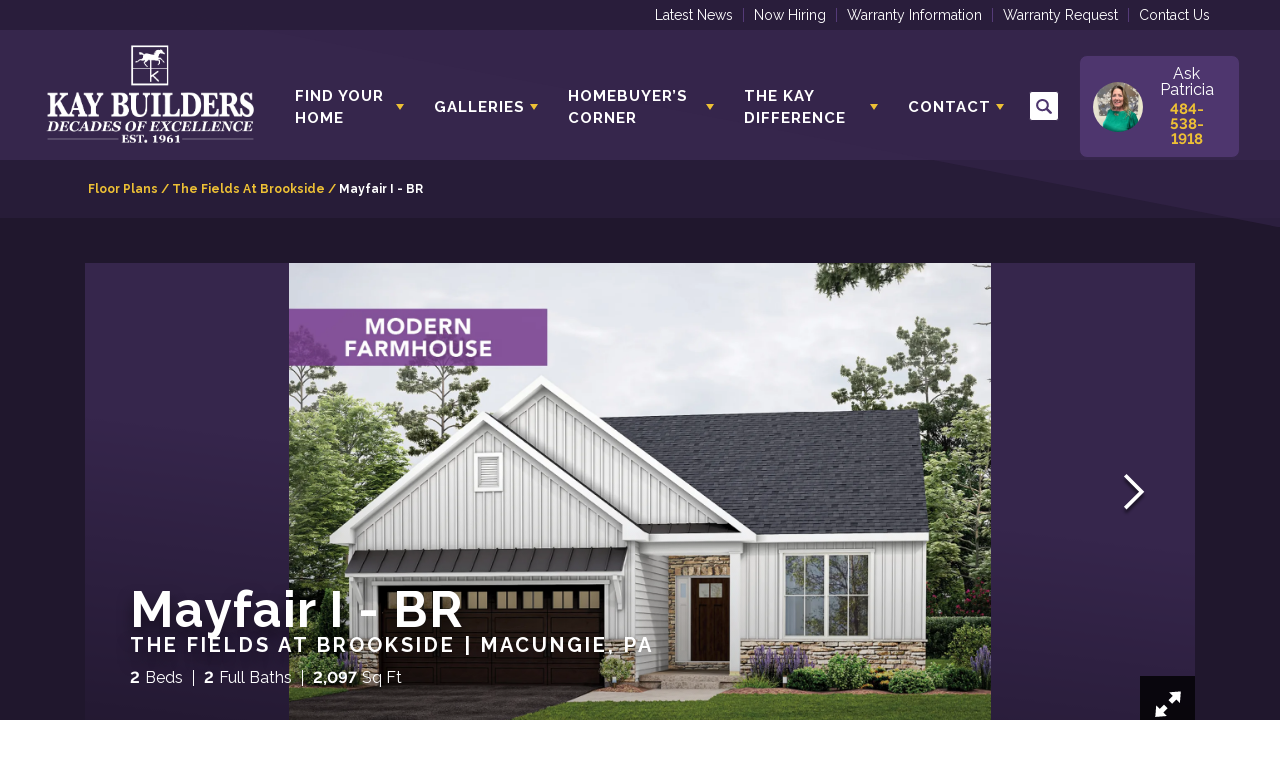

--- FILE ---
content_type: text/html; charset=utf-8
request_url: https://www.kaybuilders.com/plan/the-fields-at-brookside/mayfair-i-br
body_size: 17155
content:
<!doctype html><html lang="en"><head><script>!function(e,t,a,n,g){e[n]=e[n]||[],e[n].push({"gtm.start":(new Date).getTime(),event:"gtm.js"});var m=t.getElementsByTagName(a)[0],r=t.createElement(a);r.async=!0,r.src="https://www.googletagmanager.com/gtm.js?id=GTM-NQHJDPJ",m.parentNode.insertBefore(r,m)}(window,document,"script","dataLayer")</script><title data-react-helmet="true">The Mayfair I - BR | Kay Builders</title><meta charset="utf-8"><meta name="viewport" content="width=device-width,initial-scale=1,shrink-to-fit=no"><meta name="theme-color" content="#000000"><meta data-react-helmet="true" name="description" content/><meta data-react-helmet="true" property="og:image" content="https://dlqxt4mfnxo6k.cloudfront.net/kaybuilders.com/aHR0cHM6Ly9zMy5hbWF6b25hd3MuY29tL2J1aWxkZXJjbG91ZC83ZjkyYjIzOWMxODc3YjM1NDcwMjZlYTFlOTljZmUxYy5qcGVn/1200/1200"/><meta data-react-helmet="true" property="og:title" content="The Mayfair I - BR | Kay Builders"/><meta data-react-helmet="true" property="og:description" content/><link rel="manifest" href="/manifest.json"><link rel="shortcut icon" href="/favicon.ico"><link rel="preconnect" href="https://fonts.gstatic.com"><link href="https://fonts.googleapis.com/css2?family=Playfair+Display:ital,wght@0,400;0,700;1,400;1,700&family=Raleway:ital,wght@0,300;0,400;0,600;0,700;0,900;1,300;1,400;1,600;1,700;1,900&display=swap" rel="stylesheet"><link data-react-helmet="true" rel="canonical" href="https://www.kaybuilders.com/plan/the-fields-at-brookside/mayfair-i-br"/><script data-react-helmet="true" type="application/ld+json">{"@context":"http://schema.org","@type":["Organization","LocalBusiness","HomeAndConstructionBusiness"],"address":{"addressCountry":"US","addressLocality":"Allentown","addressRegion":"PA","streetAddress":"5930 Hamilton Blvd, Ste. 10","postalCode":"18106","@type":"PostalAddress"},"description":"Kay Builders’ passion is to create the most aesthetically pleasing new construction communities in the best locations while fostering a strong neighborhood experience. Varied architecture, unique streetscapes, and preservation of the land’s natural features are part of every Kay community. Our trademark CUSTOM-i-ZABLE approach to design allows you to make almost any change to our many floor plans at a price unparalleled in the industry. Having lived in and supported many causes within the community since 1961, we want you to consider us your neighbor. With expertise in land acquisition and development and an innovative approach to architecture and design flexibility, we provide an experience second to none. Our decades of experience provide a strong focus on customer service that will become apparent should we have the honor of working with you.","name":"Kay Builders","telephone":"(610) 395 - 6857","image":"https://s3.amazonaws.com/buildercloud/2b89be3addd1236ed8e171fa90b34756.png","logo":{"contentUrl":"https://s3.amazonaws.com/buildercloud/2b89be3addd1236ed8e171fa90b34756.png","@type":"ImageObject","url":"https://www.kaybuilders.com"},"geo":{"@type":"GeoCoordinates","latitude":40.558429,"longitude":-75.571481},"sameAs":["https://www.facebook.com/KayBuilders","https://www.youtube.com/user/KayBuilders","https://www.instagram.com/kaybuilders/","https://www.linkedin.com/company/kay-builders/"],"url":"https://www.kaybuilders.com"}</script><link href="/static/css/main.83869280.css" rel="stylesheet"></head><body class="body"><noscript><iframe src="https://www.googletagmanager.com/ns.html?id=GTM-NQHJDPJ" height="0" width="0" style="display:none;visibility:hidden"></iframe></noscript><noscript>You need to enable JavaScript to run this app.</noscript><div id="root"><style data-emotion-css="1uc1lpb 1udzd3g 16sap9r">.text-brand1{color:#36264C;}.bg-brand1{background-color:#36264C;}.text-brand1Dark{color:#2f2142;}.bg-brand1Dark{background-color:#2f2142;}.text-brand1Darker{color:#271c38;}.bg-brand1Darker{background-color:#271c38;}.text-brand1Darkest{color:#20172d;}.bg-brand1Darkest{background-color:#20172d;}.text-brand1Light{color:#3d2b56;}.bg-brand1Light{background-color:#3d2b56;}.text-brand1Lighter{color:#443060;}.bg-brand1Lighter{background-color:#443060;}.text-brand1Lightest{color:#4c356b;}.bg-brand1Lightest{background-color:#4c356b;}.text-brand2{color:#4E366E;}.bg-brand2{background-color:#4E366E;}.text-brand2Dark{color:#473164;}.bg-brand2Dark{background-color:#473164;}.text-brand2Darker{color:#3f2c59;}.bg-brand2Darker{background-color:#3f2c59;}.text-brand2Darkest{color:#38274f;}.bg-brand2Darkest{background-color:#38274f;}.text-brand2Light{color:#553b78;}.bg-brand2Light{background-color:#553b78;}.text-brand2Lighter{color:#5d4082;}.bg-brand2Lighter{background-color:#5d4082;}.text-brand2Lightest{color:#64458d;}.bg-brand2Lightest{background-color:#64458d;}.text-brand3{color:#EDC035;}.bg-brand3{background-color:#EDC035;}.text-brand3Dark{color:#ecbc27;}.bg-brand3Dark{background-color:#ecbc27;}.text-brand3Darker{color:#eab719;}.bg-brand3Darker{background-color:#eab719;}.text-brand3Darkest{color:#e0ae14;}.bg-brand3Darkest{background-color:#e0ae14;}.text-brand3Light{color:#eec443;}.bg-brand3Light{background-color:#eec443;}.text-brand3Lighter{color:#efc951;}.bg-brand3Lighter{background-color:#efc951;}.text-brand3Lightest{color:#f1cd5f;}.bg-brand3Lightest{background-color:#f1cd5f;}.text-brand4{color:#86838B;}.bg-brand4{background-color:#86838B;}.text-brand4Dark{color:#7e7b84;}.bg-brand4Dark{background-color:#7e7b84;}.text-brand4Darker{color:#77747c;}.bg-brand4Darker{background-color:#77747c;}.text-brand4Darkest{color:#6f6c74;}.bg-brand4Darkest{background-color:#6f6c74;}.text-brand4Light{color:#8e8b92;}.bg-brand4Light{background-color:#8e8b92;}.text-brand4Lighter{color:#95939a;}.bg-brand4Lighter{background-color:#95939a;}.text-brand4Lightest{color:#9d9ba1;}.bg-brand4Lightest{background-color:#9d9ba1;}.text-gray{color:#86838B;}.bg-gray{background-color:#86838B;}.text-grayDark{color:#7e7b84;}.bg-grayDark{background-color:#7e7b84;}.text-grayDarker{color:#77747c;}.bg-grayDarker{background-color:#77747c;}.text-grayDarkest{color:#6f6c74;}.bg-grayDarkest{background-color:#6f6c74;}.text-grayLight{color:#8e8b92;}.bg-grayLight{background-color:#8e8b92;}.text-grayLighter{color:#95939a;}.bg-grayLighter{background-color:#95939a;}.text-grayLightest{color:#9d9ba1;}.bg-grayLightest{background-color:#9d9ba1;}.text-black{color:#000000;}.bg-black{background-color:#000000;}.text-blackDark{color:#000000;}.bg-blackDark{background-color:#000000;}.text-blackDarker{color:#000000;}.bg-blackDarker{background-color:#000000;}.text-blackDarkest{color:#000000;}.bg-blackDarkest{background-color:#000000;}.text-blackLight{color:#080808;}.bg-blackLight{background-color:#080808;}.text-blackLighter{color:#0f0f0f;}.bg-blackLighter{background-color:#0f0f0f;}.text-blackLightest{color:#171717;}.bg-blackLightest{background-color:#171717;}.text-neutral{color:#F2EFF6;}.bg-neutral{background-color:#F2EFF6;}.text-neutralDark{color:#eae5f0;}.bg-neutralDark{background-color:#eae5f0;}.text-neutralDarker{color:#e2dbeb;}.bg-neutralDarker{background-color:#e2dbeb;}.text-neutralDarkest{color:#dad2e5;}.bg-neutralDarkest{background-color:#dad2e5;}.text-neutralLight{color:#faf9fb;}.bg-neutralLight{background-color:#faf9fb;}.text-neutralLighter{color:#ffffff;}.bg-neutralLighter{background-color:#ffffff;}.text-neutralLightest{color:#ffffff;}.bg-neutralLightest{background-color:#ffffff;}.text-white{color:#FFFFFF;}.bg-white{background-color:#FFFFFF;}.text-whiteDark{color:#f7f7f7;}.bg-whiteDark{background-color:#f7f7f7;}.text-whiteDarker{color:#f0f0f0;}.bg-whiteDarker{background-color:#f0f0f0;}.text-whiteDarkest{color:#e8e8e8;}.bg-whiteDarkest{background-color:#e8e8e8;}.text-whiteLight{color:#ffffff;}.bg-whiteLight{background-color:#ffffff;}.text-whiteLighter{color:#ffffff;}.bg-whiteLighter{background-color:#ffffff;}.text-whiteLightest{color:#ffffff;}.bg-whiteLightest{background-color:#ffffff;}.text-body{color:#2B2B2B;}.bg-body{background-color:#2B2B2B;}.text-bodyDark{color:#232323;}.bg-bodyDark{background-color:#232323;}.text-bodyDarker{color:#1c1c1c;}.bg-bodyDarker{background-color:#1c1c1c;}.text-bodyDarkest{color:#141414;}.bg-bodyDarkest{background-color:#141414;}.text-bodyLight{color:#333333;}.bg-bodyLight{background-color:#333333;}.text-bodyLighter{color:#3a3a3a;}.bg-bodyLighter{background-color:#3a3a3a;}.text-bodyLightest{color:#424242;}.bg-bodyLightest{background-color:#424242;}.text-error{color:#D30000;}.bg-error{background-color:#D30000;}.text-errorDark{color:#c40000;}.bg-errorDark{background-color:#c40000;}.text-errorDarker{color:#b40000;}.bg-errorDarker{background-color:#b40000;}.text-errorDarkest{color:#a50000;}.bg-errorDarkest{background-color:#a50000;}.text-errorLight{color:#e20000;}.bg-errorLight{background-color:#e20000;}.text-errorLighter{color:#f20000;}.bg-errorLighter{background-color:#f20000;}.text-errorLightest{color:#ff0202;}.bg-errorLightest{background-color:#ff0202;}.text-sold{color:#D30000;}.bg-sold{background-color:#D30000;}.text-soldDark{color:#c40000;}.bg-soldDark{background-color:#c40000;}.text-soldDarker{color:#b40000;}.bg-soldDarker{background-color:#b40000;}.text-soldDarkest{color:#a50000;}.bg-soldDarkest{background-color:#a50000;}.text-soldLight{color:#e20000;}.bg-soldLight{background-color:#e20000;}.text-soldLighter{color:#f20000;}.bg-soldLighter{background-color:#f20000;}.text-soldLightest{color:#ff0202;}.bg-soldLightest{background-color:#ff0202;}.text-brand1TextLarge{color:#FFFFFF;}.bg-brand1TextLarge{background-color:#FFFFFF;}.text-brand1TextSmall{color:#FFFFFF;}.bg-brand1TextSmall{background-color:#FFFFFF;}.text-brand1Text{color:#FFFFFF;}.bg-brand1Text{background-color:#FFFFFF;}.text-brand1DarkTextLarge{color:#FFFFFF;}.bg-brand1DarkTextLarge{background-color:#FFFFFF;}.text-brand1DarkTextSmall{color:#FFFFFF;}.bg-brand1DarkTextSmall{background-color:#FFFFFF;}.text-brand1DarkText{color:#FFFFFF;}.bg-brand1DarkText{background-color:#FFFFFF;}.text-brand1DarkerTextLarge{color:#FFFFFF;}.bg-brand1DarkerTextLarge{background-color:#FFFFFF;}.text-brand1DarkerTextSmall{color:#FFFFFF;}.bg-brand1DarkerTextSmall{background-color:#FFFFFF;}.text-brand1DarkerText{color:#FFFFFF;}.bg-brand1DarkerText{background-color:#FFFFFF;}.text-brand1DarkestTextLarge{color:#FFFFFF;}.bg-brand1DarkestTextLarge{background-color:#FFFFFF;}.text-brand1DarkestTextSmall{color:#FFFFFF;}.bg-brand1DarkestTextSmall{background-color:#FFFFFF;}.text-brand1DarkestText{color:#FFFFFF;}.bg-brand1DarkestText{background-color:#FFFFFF;}.text-brand1LightTextLarge{color:#FFFFFF;}.bg-brand1LightTextLarge{background-color:#FFFFFF;}.text-brand1LightTextSmall{color:#FFFFFF;}.bg-brand1LightTextSmall{background-color:#FFFFFF;}.text-brand1LightText{color:#FFFFFF;}.bg-brand1LightText{background-color:#FFFFFF;}.text-brand1LighterTextLarge{color:#FFFFFF;}.bg-brand1LighterTextLarge{background-color:#FFFFFF;}.text-brand1LighterTextSmall{color:#FFFFFF;}.bg-brand1LighterTextSmall{background-color:#FFFFFF;}.text-brand1LighterText{color:#FFFFFF;}.bg-brand1LighterText{background-color:#FFFFFF;}.text-brand1LightestTextLarge{color:#FFFFFF;}.bg-brand1LightestTextLarge{background-color:#FFFFFF;}.text-brand1LightestTextSmall{color:#FFFFFF;}.bg-brand1LightestTextSmall{background-color:#FFFFFF;}.text-brand1LightestText{color:#FFFFFF;}.bg-brand1LightestText{background-color:#FFFFFF;}.text-brand2TextLarge{color:#FFFFFF;}.bg-brand2TextLarge{background-color:#FFFFFF;}.text-brand2TextSmall{color:#FFFFFF;}.bg-brand2TextSmall{background-color:#FFFFFF;}.text-brand2Text{color:#FFFFFF;}.bg-brand2Text{background-color:#FFFFFF;}.text-brand2DarkTextLarge{color:#FFFFFF;}.bg-brand2DarkTextLarge{background-color:#FFFFFF;}.text-brand2DarkTextSmall{color:#FFFFFF;}.bg-brand2DarkTextSmall{background-color:#FFFFFF;}.text-brand2DarkText{color:#FFFFFF;}.bg-brand2DarkText{background-color:#FFFFFF;}.text-brand2DarkerTextLarge{color:#FFFFFF;}.bg-brand2DarkerTextLarge{background-color:#FFFFFF;}.text-brand2DarkerTextSmall{color:#FFFFFF;}.bg-brand2DarkerTextSmall{background-color:#FFFFFF;}.text-brand2DarkerText{color:#FFFFFF;}.bg-brand2DarkerText{background-color:#FFFFFF;}.text-brand2DarkestTextLarge{color:#FFFFFF;}.bg-brand2DarkestTextLarge{background-color:#FFFFFF;}.text-brand2DarkestTextSmall{color:#FFFFFF;}.bg-brand2DarkestTextSmall{background-color:#FFFFFF;}.text-brand2DarkestText{color:#FFFFFF;}.bg-brand2DarkestText{background-color:#FFFFFF;}.text-brand2LightTextLarge{color:#FFFFFF;}.bg-brand2LightTextLarge{background-color:#FFFFFF;}.text-brand2LightTextSmall{color:#FFFFFF;}.bg-brand2LightTextSmall{background-color:#FFFFFF;}.text-brand2LightText{color:#FFFFFF;}.bg-brand2LightText{background-color:#FFFFFF;}.text-brand2LighterTextLarge{color:#FFFFFF;}.bg-brand2LighterTextLarge{background-color:#FFFFFF;}.text-brand2LighterTextSmall{color:#FFFFFF;}.bg-brand2LighterTextSmall{background-color:#FFFFFF;}.text-brand2LighterText{color:#FFFFFF;}.bg-brand2LighterText{background-color:#FFFFFF;}.text-brand2LightestTextLarge{color:#FFFFFF;}.bg-brand2LightestTextLarge{background-color:#FFFFFF;}.text-brand2LightestTextSmall{color:#FFFFFF;}.bg-brand2LightestTextSmall{background-color:#FFFFFF;}.text-brand2LightestText{color:#FFFFFF;}.bg-brand2LightestText{background-color:#FFFFFF;}.text-brand3TextLarge{color:#000000;}.bg-brand3TextLarge{background-color:#000000;}.text-brand3TextSmall{color:#000000;}.bg-brand3TextSmall{background-color:#000000;}.text-brand3Text{color:#000000;}.bg-brand3Text{background-color:#000000;}.text-brand3DarkTextLarge{color:#000000;}.bg-brand3DarkTextLarge{background-color:#000000;}.text-brand3DarkTextSmall{color:#000000;}.bg-brand3DarkTextSmall{background-color:#000000;}.text-brand3DarkText{color:#000000;}.bg-brand3DarkText{background-color:#000000;}.text-brand3DarkerTextLarge{color:#000000;}.bg-brand3DarkerTextLarge{background-color:#000000;}.text-brand3DarkerTextSmall{color:#000000;}.bg-brand3DarkerTextSmall{background-color:#000000;}.text-brand3DarkerText{color:#000000;}.bg-brand3DarkerText{background-color:#000000;}.text-brand3DarkestTextLarge{color:#000000;}.bg-brand3DarkestTextLarge{background-color:#000000;}.text-brand3DarkestTextSmall{color:#000000;}.bg-brand3DarkestTextSmall{background-color:#000000;}.text-brand3DarkestText{color:#000000;}.bg-brand3DarkestText{background-color:#000000;}.text-brand3LightTextLarge{color:#000000;}.bg-brand3LightTextLarge{background-color:#000000;}.text-brand3LightTextSmall{color:#000000;}.bg-brand3LightTextSmall{background-color:#000000;}.text-brand3LightText{color:#000000;}.bg-brand3LightText{background-color:#000000;}.text-brand3LighterTextLarge{color:#000000;}.bg-brand3LighterTextLarge{background-color:#000000;}.text-brand3LighterTextSmall{color:#000000;}.bg-brand3LighterTextSmall{background-color:#000000;}.text-brand3LighterText{color:#000000;}.bg-brand3LighterText{background-color:#000000;}.text-brand3LightestTextLarge{color:#000000;}.bg-brand3LightestTextLarge{background-color:#000000;}.text-brand3LightestTextSmall{color:#000000;}.bg-brand3LightestTextSmall{background-color:#000000;}.text-brand3LightestText{color:#000000;}.bg-brand3LightestText{background-color:#000000;}.text-brand4TextLarge{color:#FFFFFF;}.bg-brand4TextLarge{background-color:#FFFFFF;}.text-brand4TextSmall{color:#000000;}.bg-brand4TextSmall{background-color:#000000;}.text-brand4Text{color:#000000;}.bg-brand4Text{background-color:#000000;}.text-brand4DarkTextLarge{color:#FFFFFF;}.bg-brand4DarkTextLarge{background-color:#FFFFFF;}.text-brand4DarkTextSmall{color:#000000;}.bg-brand4DarkTextSmall{background-color:#000000;}.text-brand4DarkText{color:#000000;}.bg-brand4DarkText{background-color:#000000;}.text-brand4DarkerTextLarge{color:#FFFFFF;}.bg-brand4DarkerTextLarge{background-color:#FFFFFF;}.text-brand4DarkerTextSmall{color:#FFFFFF;}.bg-brand4DarkerTextSmall{background-color:#FFFFFF;}.text-brand4DarkerText{color:#FFFFFF;}.bg-brand4DarkerText{background-color:#FFFFFF;}.text-brand4DarkestTextLarge{color:#FFFFFF;}.bg-brand4DarkestTextLarge{background-color:#FFFFFF;}.text-brand4DarkestTextSmall{color:#FFFFFF;}.bg-brand4DarkestTextSmall{background-color:#FFFFFF;}.text-brand4DarkestText{color:#FFFFFF;}.bg-brand4DarkestText{background-color:#FFFFFF;}.text-brand4LightTextLarge{color:#FFFFFF;}.bg-brand4LightTextLarge{background-color:#FFFFFF;}.text-brand4LightTextSmall{color:#000000;}.bg-brand4LightTextSmall{background-color:#000000;}.text-brand4LightText{color:#000000;}.bg-brand4LightText{background-color:#000000;}.text-brand4LighterTextLarge{color:#FFFFFF;}.bg-brand4LighterTextLarge{background-color:#FFFFFF;}.text-brand4LighterTextSmall{color:#000000;}.bg-brand4LighterTextSmall{background-color:#000000;}.text-brand4LighterText{color:#000000;}.bg-brand4LighterText{background-color:#000000;}.text-brand4LightestTextLarge{color:#000000;}.bg-brand4LightestTextLarge{background-color:#000000;}.text-brand4LightestTextSmall{color:#000000;}.bg-brand4LightestTextSmall{background-color:#000000;}.text-brand4LightestText{color:#000000;}.bg-brand4LightestText{background-color:#000000;}.text-grayTextLarge{color:#FFFFFF;}.bg-grayTextLarge{background-color:#FFFFFF;}.text-grayTextSmall{color:#000000;}.bg-grayTextSmall{background-color:#000000;}.text-grayText{color:#000000;}.bg-grayText{background-color:#000000;}.text-grayDarkTextLarge{color:#FFFFFF;}.bg-grayDarkTextLarge{background-color:#FFFFFF;}.text-grayDarkTextSmall{color:#000000;}.bg-grayDarkTextSmall{background-color:#000000;}.text-grayDarkText{color:#000000;}.bg-grayDarkText{background-color:#000000;}.text-grayDarkerTextLarge{color:#FFFFFF;}.bg-grayDarkerTextLarge{background-color:#FFFFFF;}.text-grayDarkerTextSmall{color:#FFFFFF;}.bg-grayDarkerTextSmall{background-color:#FFFFFF;}.text-grayDarkerText{color:#FFFFFF;}.bg-grayDarkerText{background-color:#FFFFFF;}.text-grayDarkestTextLarge{color:#FFFFFF;}.bg-grayDarkestTextLarge{background-color:#FFFFFF;}.text-grayDarkestTextSmall{color:#FFFFFF;}.bg-grayDarkestTextSmall{background-color:#FFFFFF;}.text-grayDarkestText{color:#FFFFFF;}.bg-grayDarkestText{background-color:#FFFFFF;}.text-grayLightTextLarge{color:#FFFFFF;}.bg-grayLightTextLarge{background-color:#FFFFFF;}.text-grayLightTextSmall{color:#000000;}.bg-grayLightTextSmall{background-color:#000000;}.text-grayLightText{color:#000000;}.bg-grayLightText{background-color:#000000;}.text-grayLighterTextLarge{color:#FFFFFF;}.bg-grayLighterTextLarge{background-color:#FFFFFF;}.text-grayLighterTextSmall{color:#000000;}.bg-grayLighterTextSmall{background-color:#000000;}.text-grayLighterText{color:#000000;}.bg-grayLighterText{background-color:#000000;}.text-grayLightestTextLarge{color:#000000;}.bg-grayLightestTextLarge{background-color:#000000;}.text-grayLightestTextSmall{color:#000000;}.bg-grayLightestTextSmall{background-color:#000000;}.text-grayLightestText{color:#000000;}.bg-grayLightestText{background-color:#000000;}.text-blackTextLarge{color:#FFFFFF;}.bg-blackTextLarge{background-color:#FFFFFF;}.text-blackTextSmall{color:#FFFFFF;}.bg-blackTextSmall{background-color:#FFFFFF;}.text-blackText{color:#FFFFFF;}.bg-blackText{background-color:#FFFFFF;}.text-blackDarkTextLarge{color:#FFFFFF;}.bg-blackDarkTextLarge{background-color:#FFFFFF;}.text-blackDarkTextSmall{color:#FFFFFF;}.bg-blackDarkTextSmall{background-color:#FFFFFF;}.text-blackDarkText{color:#FFFFFF;}.bg-blackDarkText{background-color:#FFFFFF;}.text-blackDarkerTextLarge{color:#FFFFFF;}.bg-blackDarkerTextLarge{background-color:#FFFFFF;}.text-blackDarkerTextSmall{color:#FFFFFF;}.bg-blackDarkerTextSmall{background-color:#FFFFFF;}.text-blackDarkerText{color:#FFFFFF;}.bg-blackDarkerText{background-color:#FFFFFF;}.text-blackDarkestTextLarge{color:#FFFFFF;}.bg-blackDarkestTextLarge{background-color:#FFFFFF;}.text-blackDarkestTextSmall{color:#FFFFFF;}.bg-blackDarkestTextSmall{background-color:#FFFFFF;}.text-blackDarkestText{color:#FFFFFF;}.bg-blackDarkestText{background-color:#FFFFFF;}.text-blackLightTextLarge{color:#FFFFFF;}.bg-blackLightTextLarge{background-color:#FFFFFF;}.text-blackLightTextSmall{color:#FFFFFF;}.bg-blackLightTextSmall{background-color:#FFFFFF;}.text-blackLightText{color:#FFFFFF;}.bg-blackLightText{background-color:#FFFFFF;}.text-blackLighterTextLarge{color:#FFFFFF;}.bg-blackLighterTextLarge{background-color:#FFFFFF;}.text-blackLighterTextSmall{color:#FFFFFF;}.bg-blackLighterTextSmall{background-color:#FFFFFF;}.text-blackLighterText{color:#FFFFFF;}.bg-blackLighterText{background-color:#FFFFFF;}.text-blackLightestTextLarge{color:#FFFFFF;}.bg-blackLightestTextLarge{background-color:#FFFFFF;}.text-blackLightestTextSmall{color:#FFFFFF;}.bg-blackLightestTextSmall{background-color:#FFFFFF;}.text-blackLightestText{color:#FFFFFF;}.bg-blackLightestText{background-color:#FFFFFF;}.text-neutralTextLarge{color:#000000;}.bg-neutralTextLarge{background-color:#000000;}.text-neutralTextSmall{color:#000000;}.bg-neutralTextSmall{background-color:#000000;}.text-neutralText{color:#000000;}.bg-neutralText{background-color:#000000;}.text-neutralDarkTextLarge{color:#000000;}.bg-neutralDarkTextLarge{background-color:#000000;}.text-neutralDarkTextSmall{color:#000000;}.bg-neutralDarkTextSmall{background-color:#000000;}.text-neutralDarkText{color:#000000;}.bg-neutralDarkText{background-color:#000000;}.text-neutralDarkerTextLarge{color:#000000;}.bg-neutralDarkerTextLarge{background-color:#000000;}.text-neutralDarkerTextSmall{color:#000000;}.bg-neutralDarkerTextSmall{background-color:#000000;}.text-neutralDarkerText{color:#000000;}.bg-neutralDarkerText{background-color:#000000;}.text-neutralDarkestTextLarge{color:#000000;}.bg-neutralDarkestTextLarge{background-color:#000000;}.text-neutralDarkestTextSmall{color:#000000;}.bg-neutralDarkestTextSmall{background-color:#000000;}.text-neutralDarkestText{color:#000000;}.bg-neutralDarkestText{background-color:#000000;}.text-neutralLightTextLarge{color:#000000;}.bg-neutralLightTextLarge{background-color:#000000;}.text-neutralLightTextSmall{color:#000000;}.bg-neutralLightTextSmall{background-color:#000000;}.text-neutralLightText{color:#000000;}.bg-neutralLightText{background-color:#000000;}.text-neutralLighterTextLarge{color:#000000;}.bg-neutralLighterTextLarge{background-color:#000000;}.text-neutralLighterTextSmall{color:#000000;}.bg-neutralLighterTextSmall{background-color:#000000;}.text-neutralLighterText{color:#000000;}.bg-neutralLighterText{background-color:#000000;}.text-neutralLightestTextLarge{color:#000000;}.bg-neutralLightestTextLarge{background-color:#000000;}.text-neutralLightestTextSmall{color:#000000;}.bg-neutralLightestTextSmall{background-color:#000000;}.text-neutralLightestText{color:#000000;}.bg-neutralLightestText{background-color:#000000;}.text-whiteTextLarge{color:#000000;}.bg-whiteTextLarge{background-color:#000000;}.text-whiteTextSmall{color:#000000;}.bg-whiteTextSmall{background-color:#000000;}.text-whiteText{color:#000000;}.bg-whiteText{background-color:#000000;}.text-whiteDarkTextLarge{color:#000000;}.bg-whiteDarkTextLarge{background-color:#000000;}.text-whiteDarkTextSmall{color:#000000;}.bg-whiteDarkTextSmall{background-color:#000000;}.text-whiteDarkText{color:#000000;}.bg-whiteDarkText{background-color:#000000;}.text-whiteDarkerTextLarge{color:#000000;}.bg-whiteDarkerTextLarge{background-color:#000000;}.text-whiteDarkerTextSmall{color:#000000;}.bg-whiteDarkerTextSmall{background-color:#000000;}.text-whiteDarkerText{color:#000000;}.bg-whiteDarkerText{background-color:#000000;}.text-whiteDarkestTextLarge{color:#000000;}.bg-whiteDarkestTextLarge{background-color:#000000;}.text-whiteDarkestTextSmall{color:#000000;}.bg-whiteDarkestTextSmall{background-color:#000000;}.text-whiteDarkestText{color:#000000;}.bg-whiteDarkestText{background-color:#000000;}.text-whiteLightTextLarge{color:#000000;}.bg-whiteLightTextLarge{background-color:#000000;}.text-whiteLightTextSmall{color:#000000;}.bg-whiteLightTextSmall{background-color:#000000;}.text-whiteLightText{color:#000000;}.bg-whiteLightText{background-color:#000000;}.text-whiteLighterTextLarge{color:#000000;}.bg-whiteLighterTextLarge{background-color:#000000;}.text-whiteLighterTextSmall{color:#000000;}.bg-whiteLighterTextSmall{background-color:#000000;}.text-whiteLighterText{color:#000000;}.bg-whiteLighterText{background-color:#000000;}.text-whiteLightestTextLarge{color:#000000;}.bg-whiteLightestTextLarge{background-color:#000000;}.text-whiteLightestTextSmall{color:#000000;}.bg-whiteLightestTextSmall{background-color:#000000;}.text-whiteLightestText{color:#000000;}.bg-whiteLightestText{background-color:#000000;}.text-bodyTextLarge{color:#FFFFFF;}.bg-bodyTextLarge{background-color:#FFFFFF;}.text-bodyTextSmall{color:#FFFFFF;}.bg-bodyTextSmall{background-color:#FFFFFF;}.text-bodyText{color:#FFFFFF;}.bg-bodyText{background-color:#FFFFFF;}.text-bodyDarkTextLarge{color:#FFFFFF;}.bg-bodyDarkTextLarge{background-color:#FFFFFF;}.text-bodyDarkTextSmall{color:#FFFFFF;}.bg-bodyDarkTextSmall{background-color:#FFFFFF;}.text-bodyDarkText{color:#FFFFFF;}.bg-bodyDarkText{background-color:#FFFFFF;}.text-bodyDarkerTextLarge{color:#FFFFFF;}.bg-bodyDarkerTextLarge{background-color:#FFFFFF;}.text-bodyDarkerTextSmall{color:#FFFFFF;}.bg-bodyDarkerTextSmall{background-color:#FFFFFF;}.text-bodyDarkerText{color:#FFFFFF;}.bg-bodyDarkerText{background-color:#FFFFFF;}.text-bodyDarkestTextLarge{color:#FFFFFF;}.bg-bodyDarkestTextLarge{background-color:#FFFFFF;}.text-bodyDarkestTextSmall{color:#FFFFFF;}.bg-bodyDarkestTextSmall{background-color:#FFFFFF;}.text-bodyDarkestText{color:#FFFFFF;}.bg-bodyDarkestText{background-color:#FFFFFF;}.text-bodyLightTextLarge{color:#FFFFFF;}.bg-bodyLightTextLarge{background-color:#FFFFFF;}.text-bodyLightTextSmall{color:#FFFFFF;}.bg-bodyLightTextSmall{background-color:#FFFFFF;}.text-bodyLightText{color:#FFFFFF;}.bg-bodyLightText{background-color:#FFFFFF;}.text-bodyLighterTextLarge{color:#FFFFFF;}.bg-bodyLighterTextLarge{background-color:#FFFFFF;}.text-bodyLighterTextSmall{color:#FFFFFF;}.bg-bodyLighterTextSmall{background-color:#FFFFFF;}.text-bodyLighterText{color:#FFFFFF;}.bg-bodyLighterText{background-color:#FFFFFF;}.text-bodyLightestTextLarge{color:#FFFFFF;}.bg-bodyLightestTextLarge{background-color:#FFFFFF;}.text-bodyLightestTextSmall{color:#FFFFFF;}.bg-bodyLightestTextSmall{background-color:#FFFFFF;}.text-bodyLightestText{color:#FFFFFF;}.bg-bodyLightestText{background-color:#FFFFFF;}.text-errorTextLarge{color:#FFFFFF;}.bg-errorTextLarge{background-color:#FFFFFF;}.text-errorTextSmall{color:#FFFFFF;}.bg-errorTextSmall{background-color:#FFFFFF;}.text-errorText{color:#FFFFFF;}.bg-errorText{background-color:#FFFFFF;}.text-errorDarkTextLarge{color:#FFFFFF;}.bg-errorDarkTextLarge{background-color:#FFFFFF;}.text-errorDarkTextSmall{color:#FFFFFF;}.bg-errorDarkTextSmall{background-color:#FFFFFF;}.text-errorDarkText{color:#FFFFFF;}.bg-errorDarkText{background-color:#FFFFFF;}.text-errorDarkerTextLarge{color:#FFFFFF;}.bg-errorDarkerTextLarge{background-color:#FFFFFF;}.text-errorDarkerTextSmall{color:#FFFFFF;}.bg-errorDarkerTextSmall{background-color:#FFFFFF;}.text-errorDarkerText{color:#FFFFFF;}.bg-errorDarkerText{background-color:#FFFFFF;}.text-errorDarkestTextLarge{color:#FFFFFF;}.bg-errorDarkestTextLarge{background-color:#FFFFFF;}.text-errorDarkestTextSmall{color:#FFFFFF;}.bg-errorDarkestTextSmall{background-color:#FFFFFF;}.text-errorDarkestText{color:#FFFFFF;}.bg-errorDarkestText{background-color:#FFFFFF;}.text-errorLightTextLarge{color:#FFFFFF;}.bg-errorLightTextLarge{background-color:#FFFFFF;}.text-errorLightTextSmall{color:#FFFFFF;}.bg-errorLightTextSmall{background-color:#FFFFFF;}.text-errorLightText{color:#FFFFFF;}.bg-errorLightText{background-color:#FFFFFF;}.text-errorLighterTextLarge{color:#FFFFFF;}.bg-errorLighterTextLarge{background-color:#FFFFFF;}.text-errorLighterTextSmall{color:#000000;}.bg-errorLighterTextSmall{background-color:#000000;}.text-errorLighterText{color:#000000;}.bg-errorLighterText{background-color:#000000;}.text-errorLightestTextLarge{color:#FFFFFF;}.bg-errorLightestTextLarge{background-color:#FFFFFF;}.text-errorLightestTextSmall{color:#000000;}.bg-errorLightestTextSmall{background-color:#000000;}.text-errorLightestText{color:#000000;}.bg-errorLightestText{background-color:#000000;}.text-soldTextLarge{color:#FFFFFF;}.bg-soldTextLarge{background-color:#FFFFFF;}.text-soldTextSmall{color:#FFFFFF;}.bg-soldTextSmall{background-color:#FFFFFF;}.text-soldText{color:#FFFFFF;}.bg-soldText{background-color:#FFFFFF;}.text-soldDarkTextLarge{color:#FFFFFF;}.bg-soldDarkTextLarge{background-color:#FFFFFF;}.text-soldDarkTextSmall{color:#FFFFFF;}.bg-soldDarkTextSmall{background-color:#FFFFFF;}.text-soldDarkText{color:#FFFFFF;}.bg-soldDarkText{background-color:#FFFFFF;}.text-soldDarkerTextLarge{color:#FFFFFF;}.bg-soldDarkerTextLarge{background-color:#FFFFFF;}.text-soldDarkerTextSmall{color:#FFFFFF;}.bg-soldDarkerTextSmall{background-color:#FFFFFF;}.text-soldDarkerText{color:#FFFFFF;}.bg-soldDarkerText{background-color:#FFFFFF;}.text-soldDarkestTextLarge{color:#FFFFFF;}.bg-soldDarkestTextLarge{background-color:#FFFFFF;}.text-soldDarkestTextSmall{color:#FFFFFF;}.bg-soldDarkestTextSmall{background-color:#FFFFFF;}.text-soldDarkestText{color:#FFFFFF;}.bg-soldDarkestText{background-color:#FFFFFF;}.text-soldLightTextLarge{color:#FFFFFF;}.bg-soldLightTextLarge{background-color:#FFFFFF;}.text-soldLightTextSmall{color:#FFFFFF;}.bg-soldLightTextSmall{background-color:#FFFFFF;}.text-soldLightText{color:#FFFFFF;}.bg-soldLightText{background-color:#FFFFFF;}.text-soldLighterTextLarge{color:#FFFFFF;}.bg-soldLighterTextLarge{background-color:#FFFFFF;}.text-soldLighterTextSmall{color:#000000;}.bg-soldLighterTextSmall{background-color:#000000;}.text-soldLighterText{color:#000000;}.bg-soldLighterText{background-color:#000000;}.text-soldLightestTextLarge{color:#FFFFFF;}.bg-soldLightestTextLarge{background-color:#FFFFFF;}.text-soldLightestTextSmall{color:#000000;}.bg-soldLightestTextSmall{background-color:#000000;}.text-soldLightestText{color:#000000;}.bg-soldLightestText{background-color:#000000;}@media (min-width:1600px){.container{max-width:1400px;}}@media (min-width:1800px){.container{max-width:1600px;}}.btn{background-color:#4E366E;color:#FFFFFF;font-weight:700;line-height:1;text-transform:uppercase;-webkit-letter-spacing:2px;-moz-letter-spacing:2px;-ms-letter-spacing:2px;letter-spacing:2px;border-radius:8px;border:2px solid #4E366E;padding:20px 30px;background-image:linear-gradient(45deg,rgba(78,54,110,0.2) 0%,rgba(0,0,0,0) 80%);background-position:center center;background-repeat:no-repeat;background-size:cover;position:relative;text-align:center;-webkit-transition:all .3s ease;transition:all .3s ease;display:-webkit-box;display:-webkit-flex;display:-ms-flexbox;display:flex;-webkit-flex-direction:row;-ms-flex-direction:row;flex-direction:row;-webkit-align-items:center;-webkit-box-align:center;-ms-flex-align:center;align-items:center;-webkit-box-pack:center;-webkit-justify-content:center;-ms-flex-pack:center;justify-content:center;width:-webkit-fit-content;width:-moz-fit-content;width:fit-content;}.btn:hover{color:#FFFFFF;background-color:#38274f;border:2px solid #38274f;}.btn-small{background-color:#4E366E;color:#FFFFFF;font-size:14px;font-weight:700;line-height:1;text-transform:uppercase;-webkit-letter-spacing:2px;-moz-letter-spacing:2px;-ms-letter-spacing:2px;letter-spacing:2px;border-radius:8px;border:2px solid #4E366E;padding:10px 15px;background-image:linear-gradient(45deg,rgba(0,0,0,0.2) 0%,rgba(0,0,0,0) 80%);background-position:center center;background-repeat:no-repeat;background-size:cover;position:relative;text-align:center;-webkit-transition:all .3s ease;transition:all .3s ease;}.btn-small:hover{color:#FFFFFF;background-color:#38274f;border:2px solid #38274f;}.btn-block-mobile{width:100%;display:block;}@media (min-width:992px){.btn-block-mobile{width:auto;display:inline-block;}}.btn-brand1{background-color:#36264C;border:2px solid #36264C;color:#FFFFFF;background-image:linear-gradient(45deg,rgb(32,23,45) 0%,rgba(0,0,0,0) 80%);}.btn-brand1:hover{color:#FFFFFF;background-color:#20172d;border:2px solid #20172d;}.btn-brand2{background-color:#4E366E;border:2px solid #4E366E;background-image:linear-gradient(45deg,rgb(56,39,79) 0%,rgba(0,0,0,0) 80%);color:#FFFFFF;}.btn-brand2:hover{color:#FFFFFF;background-color:#38274f;border:2px solid #38274f;}.btn-brand3{background-color:#EDC035;border:2px solid #EDC035;background-image:linear-gradient(45deg,rgb(224,174,20) 0%,rgba(0,0,0,0) 80%);color:#FFFFFF;}.btn-brand3:hover{color:#FFFFFF;background-color:#e0ae14;border:2px solid #e0ae14;}.btn-brand4{background-color:#86838B;border:2px solid #86838B;background-image:linear-gradient(45deg,rgb(111,108,116) 0%,rgba(0,0,0,0) 80%);color:#FFFFFF;}.btn-brand4:hover{color:#FFFFFF;background-color:#6f6c74;border:2px solid #6f6c74;}.btn-hollow{background-color:transparent;color:#2B2B2B;border:2px solid #2B2B2B;background-image:none;}.btn-hollow:hover{background-color:#36264C;border:2px solid #FFFFFF;}.btn-hollow-white{background-color:transparent;color:#f7f7f7;border:2px solid #f7f7f7;background-image:none;}.btn-hollow-white:hover{background-color:#4E366E;border:2px solid #f7f7f7;}.btn-hollow-brand1{background-color:transparent;color:#36264C;border:2px solid #36264C;background-image:none;}.btn-hollow-brand1:hover{background-color:#36264C;border:2px solid #36264C;color:#FFFFFF;}.btn-hollow-brand2{background-color:transparent;color:#4E366E;border:2px solid #4E366E;background-image:none;}.btn-hollow-brand2:hover{background-color:#4E366E;border:2px solid #4E366E;color:#FFFFFF;}.btn-hollow-brand3{background-color:transparent;color:#EDC035;border:2px solid #EDC035;background-image:none;}.btn-hollow-brand3:hover{background-color:#EDC035;border:2px solid #EDC035;color:#FFFFFF;}.btn-hollow-brand4{background-color:transparent;color:#86838B;border:2px solid #86838B;background-image:none;}.btn-hollow-brand4:hover{background-color:#86838B;border:2px solid #86838B;color:#FFFFFF;}.btn-arrow-white::after{content:'';position:relative;width:22px;height:22px;margin:0 0 0 5px;background-image:url('/images/icon-button-arrow-right-white.svg');background-position:center center;background-repeat:no-repeat;background-size:contain;-webkit-flex-shrink:0;-ms-flex-negative:0;flex-shrink:0;}.btn-arrow-black{text-align:left;}.btn-arrow-black::after{content:'';position:relative;width:22px;height:22px;margin:0 0 0 5px;background-image:url('/images/icon-button-arrow-right.svg');background-position:center center;background-repeat:no-repeat;background-size:contain;-webkit-flex-shrink:0;-ms-flex-negative:0;flex-shrink:0;}.btn-arrow-black:hover::after{background-image:url('/images/icon-button-arrow-right-white.svg');}.btn-phone-white{text-align:left;}.btn-phone-white::before{content:'';position:relative;width:22px;height:22px;margin:0 5px 0 0;background-image:url('/images/icon-phone-white.svg');background-position:center center;background-repeat:no-repeat;background-size:contain;-webkit-flex-shrink:0;-ms-flex-negative:0;flex-shrink:0;}.btn-phone-black{text-align:left;}.btn-phone-black::before{content:'';position:relative;width:22px;height:22px;margin:0 5px 0 0;background-image:url('/images/icon-phone.svg');background-position:center center;background-repeat:no-repeat;background-size:contain;-webkit-flex-shrink:0;-ms-flex-negative:0;flex-shrink:0;}.btn-phone-black:hover::after{background-image:url('/images/icon-phone-white.svg');}.btn-chat-white{text-align:left;}.btn-chat-white::before{content:'';position:absolute;position:relative;width:22px;height:22px;margin:0 5px 0 0;background-image:url('/images/icon-chat-white.svg');background-position:center center;background-repeat:no-repeat;background-size:contain;-webkit-flex-shrink:0;-ms-flex-negative:0;flex-shrink:0;}.btn-chat-black{text-align:left;}.btn-chat-black::before{content:'';position:relative;width:22px;height:22px;margin:0 5px 0 0;background-image:url('/images/icon-chat.svg');background-position:center center;background-repeat:no-repeat;background-size:contain;-webkit-flex-shrink:0;-ms-flex-negative:0;flex-shrink:0;}.btn-chat-black:hover::after{background-image:url('/images/icon-chat-white.svg');}.btn-download-white{text-align:left;}.btn-download-white::before{content:'';position:relative;width:22px;height:22px;margin:0 5px 0 0;background-image:url('/images/icon-download-white.svg');background-position:center center;background-repeat:no-repeat;background-size:contain;-webkit-flex-shrink:0;-ms-flex-negative:0;flex-shrink:0;}.btn-download-black{text-align:left;}.btn-download-black::before{content:'';position:relative;width:22px;height:22px;margin:0 5px 0 0;background-image:url('/images/icon-download.svg');background-position:center center;background-repeat:no-repeat;background-size:contain;-webkit-flex-shrink:0;-ms-flex-negative:0;flex-shrink:0;}.btn-download-black:hover::after{background-image:url('/images/icon-download-white.svg');}.badge{background-color:#36264C;color:#FFFFFF;padding:4px 6px;margin:0 4px;}.tab{padding:6px 8px;color:#2B2B2B;font-weight:700;line-height:1;text-transform:uppercase;-webkit-letter-spacing:0;-moz-letter-spacing:0;-ms-letter-spacing:0;letter-spacing:0;border-radius:8px;border:0;font-size:12px;margin:0 2px;background-color:transparent;}.tab.active{background-image:linear-gradient(45deg,rgba(0,0,0,0.2) 0%,rgba(0,0,0,0) 80%);background-position:center center;background-repeat:no-repeat;background-size:cover;background-color:#4E366E;color:#FFFFFF;outline-color:#FFFFFF;}.tab.active:focus{-webkit-animation:focus-fade 4s ease;animation:focus-fade 4s ease;outline-color:#FFFFFF;}@media (min-width:992px){.tab{padding:20px 30px;-webkit-letter-spacing:2px;-moz-letter-spacing:2px;-ms-letter-spacing:2px;letter-spacing:2px;font-size:16px;}}@-webkit-keyframes focus-fade{0%{outline-color:-webkit-focus-ring-color;}50%{outline-color:-webkit-focus-ring-color;}100%{outline-color:#FFFFFF;}}@keyframes focus-fade{0%{outline-color:-webkit-focus-ring-color;}50%{outline-color:-webkit-focus-ring-color;}100%{outline-color:#FFFFFF;}}body{-webkit-font-smoothing:antialiased;-moz-osx-font-smoothing:grayscale;font-family:'Raleway',sans-serif;color:#2B2B2B;font-variant-numeric:lining-nums;}.text-sans-serif{font-family:'Raleway',sans-serif;}.text-serif{font-family:'Playfair Display',serif;}.text-display{font-family:'Playfair Display',serif;}.text-condensed{font-family:'Raleway',sans-serif;}a{color:#36264C;}a:hover{-webkit-text-decoration:none;text-decoration:none;color:#3d2b56;}p{font-size:18px;line-height:1.8;font-family:'Raleway',sans-serif;font-weight:300;margin:0 0 32px 0;}@media (min-width:992px){p{font-size:24px;margin:0 0 42px 0;}}b,strong{font-weight:bold;font-weight:700;}</style><div data-reactroot="" data-reactid="1" data-react-checksum="1059652673"><div data-reactid="2"><!-- react-empty: 3 --><!-- react-empty: 4 --><!-- react-empty: 5 --><!-- react-empty: 6 --><!-- react-empty: 7 --><div data-reactid="8"><style data-emotion-css="cssveg">.css-cssveg{position:relative;}</style><div class="css-cssveg" data-reactid="9"><style data-emotion-css="ml2rlh">.css-ml2rlh{position:absolute;width:100%;z-index:50;}.css-ml2rlh::after{content:'';position:absolute;width:100vw;height:500px;right:0;bottom:80px;background-color:rgba(54,38,76,0.6);-webkit-transform:skewY(11deg);-ms-transform:skewY(11deg);transform:skewY(11deg);}.css-ml2rlh .MainNav{position:relative;display:-webkit-box;display:-webkit-flex;display:-ms-flexbox;display:flex;-webkit-align-items:center;-webkit-box-align:center;-ms-flex-align:center;align-items:center;-webkit-box-pack:end;-webkit-justify-content:flex-end;-ms-flex-pack:end;justify-content:flex-end;}@media (min-width:992px){.css-ml2rlh .MainNav{padding:25px 40px 25px 0px;}}@media (min-width:1200px){.css-ml2rlh .MainNav{padding:25px 40px 25px 280px;}}@media (min-width:1400px){.css-ml2rlh .MainNav{padding:25px 40px 25px 280px;}}</style><header class="css-ml2rlh" data-reactid="10"><style data-emotion-css="1lf61ec">.css-1lf61ec .AccessibilityLink{left:-999px;position:fixed;top:auto;width:1px;height:1px;overflow:hidden;z-index:-999;}.css-1lf61ec .AccessibilityLink:focus,.css-1lf61ec .AccessibilityLink:active{color:#FFFFFF;background-color:#2B2B2B;left:auto;top:auto;width:30%;height:auto;overflow:auto;margin:10px 35%;padding:5px;border-radius:0;border:4px solid #36264C;text-align:center;font-size:1.2em;z-index:999;}</style><div class="css-1lf61ec" data-reactid="11"><a class="AccessibilityLink" href="#mainContent" data-reactid="12">Skip To Main Content</a><a class="AccessibilityLink" href="/accessibility" data-reactid="13">Accessibility Help &amp; Feedback</a></div><!-- react-empty: 14 --><style data-emotion-css="1gvzozz">.css-1gvzozz .NavMenu-courtesy_nav{display:none;}@media (min-width:992px){.css-1gvzozz .NavMenu-courtesy_nav{display:-webkit-box;display:-webkit-flex;display:-ms-flexbox;display:flex;position:relative;top:0;right:0;left:0;z-index:1;}}.css-1gvzozz .NavMenu-courtesy_nav .CourtesyNav{list-style:none;display:-webkit-box;display:-webkit-flex;display:-ms-flexbox;display:flex;-webkit-box-pack:end;-webkit-justify-content:flex-end;-ms-flex-pack:end;justify-content:flex-end;-webkit-align-items:center;-webkit-box-align:center;-ms-flex-align:center;align-items:center;padding:8px 60px 8px 0;position:relative;width:100%;margin:0;}.css-1gvzozz .NavMenu-courtesy_nav .CourtesyNav::after{content:'';position:absolute;top:0;right:0;bottom:0;left:0;background-color:#271c38;opacity:.8;z-index:-1;}.css-1gvzozz .NavMenu-courtesy_nav .CourtesyNav_item{display:block;border-right:1px solid #553b78;font-size:14px;line-height:1;padding:0 10px;}.css-1gvzozz .NavMenu-courtesy_nav .CourtesyNav_item:last-child{border-right:0;}.css-1gvzozz .NavMenu-courtesy_nav .CourtesyNav_item a{color:#FFFFFF;font-size:14px;line-height:1;font-weight:400;padding:0;}@media (min-width:992px){.css-1gvzozz .NavMenu-courtesy_nav .CourtesyNav_item .FavoritesStatus-active{display:inline-block;position:relative;padding:0;background:none;}}.css-1gvzozz .NavMenu-courtesy_nav .ToggleNav_menuHeading{display:none;}</style><div class="css-1gvzozz" data-reactid="15"><div data-reactid="16"><div class="" data-reactid="17"></div></div></div><div class="MainNav" data-reactid="18"><style data-emotion-css="l1onfj">.css-l1onfj{display:block;position:absolute;width:auto;top:10px;left:10px;z-index:2;}@media (min-width:1200px){.css-l1onfj{top:10px;left:40px;}}.css-l1onfj img{height:60px;width:auto;}@media (min-width:992px){.css-l1onfj img{height:108px;width:auto;}}@media (min-width:1400px){.css-l1onfj img{height:110px;width:auto;}}</style><a class="css-l1onfj" href="/" data-reactid="19"><img src="/images/logo-fullColorRev.png" height="108" width="217" alt="Kay Builders" data-reactid="20"/></a><style data-emotion-css="2fmytb">.css-2fmytb{display:none;}@media (min-width:1200px){.css-2fmytb{display:block;position:relative;z-index:1;}}.css-2fmytb .DesktopNav_nav{list-style:none;margin:0;padding:0;display:-webkit-box;display:-webkit-flex;display:-ms-flexbox;display:flex;-webkit-box-pack:end;-webkit-justify-content:flex-end;-ms-flex-pack:end;justify-content:flex-end;-webkit-align-items:center;-webkit-box-align:center;-ms-flex-align:center;align-items:center;}.css-2fmytb .DesktopNav_navItem{list-style:none;border-bottom:1px solid #F2EFF6;}@media (min-width:1200px){.css-2fmytb .DesktopNav_navItem{display:-webkit-box;display:-webkit-flex;display:-ms-flexbox;display:flex;position:relative;border:0;}}.css-2fmytb .DesktopNav_navHeading{height:60px;padding:0 15px;display:-webkit-box;display:-webkit-flex;display:-ms-flexbox;display:flex;-webkit-box-pack:center;-webkit-justify-content:center;-ms-flex-pack:center;justify-content:center;-webkit-align-items:center;-webkit-box-align:center;-ms-flex-align:center;align-items:center;position:relative;font-size:15px;-webkit-letter-spacing:1px;-moz-letter-spacing:1px;-ms-letter-spacing:1px;letter-spacing:1px;font-weight:700;text-transform:uppercase;color:#FFFFFF;cursor:pointer;-webkit-transition:all .3s ease;transition:all .3s ease;font-family:'Raleway',sans-serif;}.css-2fmytb .DesktopNav_navHeading::after{content:'';border-left:4px solid transparent;border-right:4px solid transparent;border-top:6px solid #EDC035;position:relative;margin:0 0 0 5px;}.css-2fmytb .DesktopNav_navHeading:hover{outline:none;border:none;}.css-2fmytb .DesktopNav_navHeading-link::after{display:none;}.css-2fmytb .DesktopNav_menu{display:none;list-style:none;padding:0 0 15px 0;margin:0;position:relative;}@media (min-width:1200px){.css-2fmytb .DesktopNav_menu{position:absolute;top:60px;left:0;width:auto;background-color:#FFFFFF;color:#FFFFFF;padding:0 5px 5px 5px;font-size:15px;}}@media (min-width:1200px){.css-2fmytb .DesktopNav_navItem:last-child .DesktopNav_menu{left:auto;right:0;}}.css-2fmytb .DesktopNav_menu-active{display:block;}.css-2fmytb .DesktopNav_menuItem a{color:#2f2142;padding:12px 15px;display:block;-webkit-transition:all .3s ease;transition:all .3s ease;background-color:#FFFFFF;font-weight:700;white-space:nowrap;}.css-2fmytb .DesktopNav_menuItem a:hover{background-color:#F2EFF6;}</style><div class="css-2fmytb" data-reactid="21"><div data-reactid="22"><div class="DesktopNav_nav" data-reactid="23"></div></div></div><style data-emotion-css="1qgwocf">.css-1qgwocf{display:block;position:relative;padding:20px 15px;z-index:3;}@media (min-width:992px){.css-1qgwocf{padding:0 20px 0 10px;}}.css-1qgwocf .Toggle_button{line-height:1;display:block;}.css-1qgwocf .HeaderSearch_button{width:30px;height:30px;border:0;background-color:#FFFFFF;background-image:url('/images/icon-search-purple.svg');background-position:center center;background-repeat:no-repeat;background-size:auto 15px;border-radius:3px;border:1px solid #36264C;}.css-1qgwocf .HeaderSearch_results{width:100%;background-color:#4E366E;padding:15px;position:fixed;top:70px;left:0;box-shadow:0 2px 10px 0 rgba(0,0,0,.2);}@media (min-width:992px){.css-1qgwocf .HeaderSearch_results{width:600px;right:0;top:150px;left:50%;margin-left:-300px;}}.css-1qgwocf .HeaderSearch_results input{width:100%;padding:15px 20px;}.css-1qgwocf .HeaderSearch_resultsList{list-style:none;margin:10px 0 0 0;padding:0;height:200px;overflow-y:scroll;background-color:#FFFFFF;}.css-1qgwocf .HeaderSearch_resultsLink{display:block;padding:5px 10px;font-size:14px;line-height:1.1;}.css-1qgwocf .HeaderSearch_resultsNone{padding:5px 10px;}</style><div class="css-1qgwocf" data-reactid="24"><div data-reactid="25"><div data-reactid="26"><span class="Toggle_button " role="button" tabindex="0" data-reactid="27"><button class="HeaderSearch_button" data-reactid="28"><span class="sr-only sr-only-focusable" data-reactid="29">Search</span></button></span></div></div></div><div data-reactid="30"><style data-emotion-css="1txyil">.css-1txyil{display:block;position:relative;z-index:5;}.css-1txyil .ToggleNav_button{display:block;background:transparent;border:0;padding:20px 15px;}@media (min-width:1200px){.css-1txyil .ToggleNav_button{display:none;}}.css-1txyil .ToggleNav_buttonShowDesktop{display:block;background:transparent;border:0;padding:20px 15px;}@media (min-width:1200px){.css-1txyil .ToggleNav_buttonShowDesktop{padding:0;}}.css-1txyil .ToggleNav_buttonIcon{width:26px;height:22px;position:relative;margin:0 auto;-webkit-transform:rotate(0deg);-moz-transform:rotate(0deg);-o-transform:rotate(0deg);-webkit-transform:rotate(0deg);-ms-transform:rotate(0deg);transform:rotate(0deg);-webkit-transition:.5s ease-in-out;-moz-transition:.5s ease-in-out;-o-transition:.5s ease-in-out;-webkit-transition:.5s ease-in-out;transition:.5s ease-in-out;cursor:pointer;}.css-1txyil .ToggleNav_buttonIcon span{display:block;position:absolute;height:2px;width:100%;background:#FFFFFF;border-radius:1px;opacity:1;left:0;-webkit-transform:rotate(0deg);-moz-transform:rotate(0deg);-o-transform:rotate(0deg);-webkit-transform:rotate(0deg);-ms-transform:rotate(0deg);transform:rotate(0deg);-webkit-transition:.25s ease-in-out;-moz-transition:.25s ease-in-out;-o-transition:.25s ease-in-out;-webkit-transition:.25s ease-in-out;transition:.25s ease-in-out;}.css-1txyil .ToggleNav_buttonIcon span:nth-child(1){top:0px;}.css-1txyil .ToggleNav_buttonIcon span:nth-child(2),.css-1txyil .ToggleNav_buttonIcon span:nth-child(3){top:9px;}.css-1txyil .ToggleNav_buttonIcon span:nth-child(4){top:18px;}.css-1txyil .ToggleNav_buttonIcon.open span:nth-child(1){top:9px;width:0%;left:50%;}.css-1txyil .ToggleNav_buttonIcon.open span:nth-child(2){-webkit-transform:rotate(45deg);-ms-transform:rotate(45deg);transform:rotate(45deg);}.css-1txyil .ToggleNav_buttonIcon.open span:nth-child(3){-webkit-transform:rotate(-45deg);-ms-transform:rotate(-45deg);transform:rotate(-45deg);}.css-1txyil .ToggleNav_buttonIcon.open span:nth-child(4){top:9px;width:0%;left:50%;}.css-1txyil .ToggleNav_wrapper{position:fixed;top:70px;right:0;bottom:0;left:0;overflow-y:scroll;z-index:100;background-color:#36264C;-webkit-transform:translateX(100vw);-ms-transform:translateX(100vw);transform:translateX(100vw);-webkit-transition:-webkit-transform 350ms cubic-bezier(0.165,0.84,0.44,1);-webkit-transition:transform 350ms cubic-bezier(0.165,0.84,0.44,1);transition:transform 350ms cubic-bezier(0.165,0.84,0.44,1);}@media(min-width:992px){.css-1txyil .ToggleNav_wrapper{top:110px;}}@media (min-width:1200px){.css-1txyil .ToggleNav_wrapper{top:0;padding:80px 20px;}}.css-1txyil .ToggleNav_wrapper-active{-webkit-transform:translateX(0);-ms-transform:translateX(0);transform:translateX(0);}.css-1txyil .ToggleNav_menuCloseWrapper{display:none;}@media (min-width:1200px){.css-1txyil .ToggleNav_menuCloseWrapper{display:block;position:absolute;right:15px;top:15px;}}.css-1txyil .ToggleNav_menu{list-style:none;margin:0;padding:0;text-align:left;display:-webkit-box;display:-webkit-flex;display:-ms-flexbox;display:flex;-webkit-flex-direction:column;-ms-flex-direction:column;flex-direction:column;-webkit-box-pack:start;-webkit-justify-content:flex-start;-ms-flex-pack:start;justify-content:flex-start;-webkit-align-items:center;-webkit-box-align:center;-ms-flex-align:center;align-items:center;}@media (min-width:1200px){.css-1txyil .ToggleNav_menu{-webkit-flex-direction:row;-ms-flex-direction:row;flex-direction:row;-webkit-box-pack:space-around;-webkit-justify-content:space-around;-ms-flex-pack:space-around;justify-content:space-around;-webkit-align-items:flex-start;-webkit-box-align:flex-start;-ms-flex-align:flex-start;align-items:flex-start;max-width:1600px;margin:0 auto;}}.css-1txyil .ToggleNav_menuItem{list-style:none;border-bottom:1px solid #443060;width:100%;}@media (min-width:1200px){.css-1txyil .ToggleNav_menuItem{display:inline-block;margin:0;vertical-align:top;border:0;position:relative;width:auto;}}.css-1txyil .ToggleNav_menuHeading{font-size:18px;font-weight:800;padding:15px;cursor:pointer;display:-webkit-box;display:-webkit-flex;display:-ms-flexbox;display:flex;-webkit-box-pack:justify;-webkit-justify-content:space-between;-ms-flex-pack:justify;justify-content:space-between;-webkit-align-items:center;-webkit-box-align:center;-ms-flex-align:center;align-items:center;color:#FFFFFF;}.css-1txyil .ToggleNav_menuHeading::after{content:'';border-left:4px solid transparent;border-right:4px solid transparent;border-top:6px solid #EDC035;position:relative;margin:0 0 0 5px;}.css-1txyil .ToggleNav_menuHeading:focus{background-color:#2f2142;}.css-1txyil .ToggleNav_menuHeading:focus::after{content:'';border-left:4px solid transparent;border-right:4px solid transparent;border-bottom:6px solid #EDC035;border-top:0;position:relative;margin:0 0 0 5px;}.css-1txyil .ToggleNav_menuHeading-link::after{display:none;}@media (min-width:1200px){.css-1txyil .ToggleNav_menuHeading{cursor:default !important;position:relative;-webkit-transition:all .3s ease;transition:all .3s ease;cursor:pointer;text-transform:uppercase;font-weight:700;-webkit-letter-spacing:1px;-moz-letter-spacing:1px;-ms-letter-spacing:1px;letter-spacing:1px;}.css-1txyil .ToggleNav_menuHeading::after{display:none;}.css-1txyil .ToggleNav_menuHeading:hover{background-color:transparent;outline:none;border:none;}.css-1txyil .ToggleNav_menuHeading:focus{background-color:transparent;border:none;}}.css-1txyil .ToggleNav_menuLink{font-size:18px;font-weight:800;padding:15px 0;cursor:pointer;display:block;color:#2f2142;}@media (min-width:1200px){.css-1txyil .ToggleNav_menuLink{font-weight:400;font-size:14px;cursor:default;position:relative;padding:0 15px;line-height:100px;height:100px;-webkit-transition:all .3s ease;transition:all .3s ease;cursor:pointer;text-transform:uppercase;font-weight:700;-webkit-letter-spacing:1px;-moz-letter-spacing:1px;-ms-letter-spacing:1px;letter-spacing:1px;}.css-1txyil .ToggleNav_menuLink:hover,.css-1txyil .ToggleNav_menuLink:focus{outline:none;border:none;}}.css-1txyil .ToggleNav_subMenu{display:none;list-style:none;padding:0 0 15px 0;margin:0;position:relative;}@media (min-width:1200px){.css-1txyil .ToggleNav_subMenu{display:block;position:relative;width:auto;padding:0 20px 0 0;}}@media (min-width:1200px){.css-1txyil .ToggleNav_menuItem:last-child .ToggleNav_subMenu{left:auto;right:0;}}.css-1txyil .ToggleNav_subMenu-active{display:block;}.css-1txyil .ToggleNav_subMenuItem a{color:#FFFFFF;padding:8px 10px;display:block;-webkit-transition:all .3s ease;transition:all .3s ease;background-color:transparent;font-weight:600;}.css-1txyil .ToggleNav_subMenuItem a:hover{color:#ecbc27;}.css-1txyil .ToggleNav_subSubMenu{list-style:none;padding:0 0 15px 0;margin:0;position:relative;}.css-1txyil .ToggleNav_subSubMenu .ToggleNav_subSubMenuHeading{font-weight:700 !important;padding:8px 15px;display:block;}.css-1txyil .ToggleNav_subSubMenu .ToggleNav_subMenuItem a{font-weight:400;}.css-1txyil .NavMenu-shop-by-area{display:none;}@media (min-width:1200px){.css-1txyil .NavMenu-shop-by-area{display:block;}}</style><div class="css-1txyil" data-reactid="31"><button class="ToggleNav_button" data-reactid="32"><div class="ToggleNav_buttonIcon " data-reactid="33"><span data-reactid="34"></span><span data-reactid="35"></span><span data-reactid="36"></span><span data-reactid="37"></span></div><span class="sr-only sr-only-focusable" data-reactid="38">Toggle Menu</span></button><div class="ToggleNav_wrapper " data-reactid="39"><div class="ToggleNav_menuCloseWrapper" data-reactid="40"><button class="ToggleNav_button" data-reactid="41"><div class="ToggleNav_buttonIcon " data-reactid="42"><span data-reactid="43"></span><span data-reactid="44"></span><span data-reactid="45"></span><span data-reactid="46"></span></div><span class="sr-only sr-only-focusable" data-reactid="47">Toggle Menu</span></button></div><div data-reactid="48"><div class="ToggleNav_menu" data-reactid="49"></div></div></div></div></div><style data-emotion-css="rst6oi">.css-rst6oi{display:none;}@media (min-width:992px){.css-rst6oi{display:block;position:relative;margin:0 0 0 0;z-index:4;}}.css-rst6oi .OSCTag_wrapper{display:-webkit-box;display:-webkit-flex;display:-ms-flexbox;display:flex;-webkit-align-items:center;-webkit-box-align:center;-ms-flex-align:center;align-items:center;background-color:#4E366E;cursor:pointer;z-index:35;padding:10px 20px;border-radius:8px;border:1px solid #36264C;min-width:145px;}.css-rst6oi .OSCTag_image{width:50px;height:50px;border-radius:25px;background-size:cover;background-position:center center;background-repeat:no-repeat;background-color:#F2EFF6;margin:0 10px 0 0;}.css-rst6oi .OSCTag_content{position:relative;display:-webkit-box;display:-webkit-flex;display:-ms-flexbox;display:flex;-webkit-flex-direction:column;-ms-flex-direction:column;flex-direction:column;text-align:center;}.css-rst6oi .OSCTag_headline{font-weight:400;font-size:16px;color:#FFFFFF;-webkit-letter-spacing:0;-moz-letter-spacing:0;-ms-letter-spacing:0;letter-spacing:0;line-height:1;margin:0 0 4px 0;}.css-rst6oi .OSCTag_headline span{font-size:13px;-webkit-letter-spacing:1.5px;-moz-letter-spacing:1.5px;-ms-letter-spacing:1.5px;letter-spacing:1.5px;text-transform:uppercase;font-weight:800;display:block;font-family:'Raleway',sans-serif;}.css-rst6oi .OSCTag_phone{font-size:15px;font-weight:700;line-height:1;-webkit-letter-spacing:0;-moz-letter-spacing:0;-ms-letter-spacing:0;letter-spacing:0;font-variant-numeric:lining-nums;color:#EDC035;}</style><div class="css-rst6oi" data-reactid="50"><div data-reactid="51"><span role="button" tabindex="0" data-reactid="52"><div class="OSCTag_wrapper" data-reactid="53"><div class="row pl-2 pr-3" data-reactid="54"><div class="OSCTag_image" style="background-image:url(&#x27;https://dlqxt4mfnxo6k.cloudfront.net/kaybuilders.com/aHR0cHM6Ly9zMy5hbWF6b25hd3MuY29tL2J1aWxkZXJjbG91ZC83OWZiYmMyZWI3NzAyNjc1YWYzOGE5NDM4MzMxMDMxOC5qcGVn/exact/webp/400/400&#x27;);" data-reactid="55"></div></div><div class="OSCTag_content" data-reactid="56"><div class="OSCTag_headline" data-reactid="57">Ask Patricia</div><div class="OSCTag_phone" data-reactid="58">484-538-1918</div></div></div></span><!-- react-empty: 59 --></div></div></div></header><div id="mainContent" data-reactid="60"><div data-reactid="61"><!-- react-empty: 62 --></div><style data-emotion-css="1f1282">.css-1f1282{position:relative;z-index:0;padding:70px 0 0 0;}@media (min-width:992px){.css-1f1282{padding:160px 0 0 0;}}.css-1f1282::after{content:'';position:absolute;top:0;left:0;right:0;height:70px;background-color:#36264C;}@media (min-width:992px){.css-1f1282::after{height:160px;}}.css-1f1282 .DetailHeader{background-color:#FFFFFF;}@media(min-width:992px){}.css-1f1282 .DetailMenu{display:none;}@media (min-width:992px){.css-1f1282 .DetailMenu{display:block;width:100%;background-color:#F2EFF6;position:relative;z-index:6;padding:0;top:-1px;}}.css-1f1282 .DetailMenu_list{list-style:none;margin:0;padding:0;display:-webkit-box;display:-webkit-flex;display:-ms-flexbox;display:flex;-webkit-flex-direction:row;-ms-flex-direction:row;flex-direction:row;-webkit-box-pack:center;-webkit-justify-content:center;-ms-flex-pack:center;justify-content:center;-webkit-align-items:center;-webkit-box-align:center;-ms-flex-align:center;align-items:center;position:relative;}.css-1f1282 .DetailMenu_listItem{display:block;}.css-1f1282 .DetailMenu_listItem a{display:-webkit-box;display:-webkit-flex;display:-ms-flexbox;display:flex;-webkit-box-pack:center;-webkit-justify-content:center;-ms-flex-pack:center;justify-content:center;-webkit-align-items:center;-webkit-box-align:center;-ms-flex-align:center;align-items:center;background-color:transparent;height:60px;line-height:1;color:#2B2B2B;font-weight:700;text-transform:uppercase;-webkit-letter-spacing:1px;-moz-letter-spacing:1px;-ms-letter-spacing:1px;letter-spacing:1px;text-align:center;padding:0 15px;border:0;font-size:14px;border-bottom:5px solid transparent;}.css-1f1282 .DetailMenu_listItem a.active{background-color:#4E366E;color:#FFFFFF;border-bottom:5px solid #eab719;}.css-1f1282 .DetailOverview{display:block;position:relative;z-index:6;margin:15px 0;}@media (min-width:992px){.css-1f1282 .DetailOverview{margin:60px 0;}}.css-1f1282 .DetailOverview_headingWrapper{margin:0 0 10px 0;padding:0 0 10px 0;border-bottom:1px solid #F2EFF6;display:-webkit-box;display:-webkit-flex;display:-ms-flexbox;display:flex;-webkit-flex-direction:row;-ms-flex-direction:row;flex-direction:row;-webkit-box-pack:justify;-webkit-justify-content:space-between;-ms-flex-pack:justify;justify-content:space-between;}@media (min-width:992px){.css-1f1282 .DetailOverview_headingWrapper{margin:0 0 15px 0;padding:0 0 15px 0;}}.css-1f1282 .DetailOverview_heading{font-size:21px;line-height:1;font-weight:800;margin:0;padding:0 30px 0 0;}@media (min-width:992px){.css-1f1282 .DetailOverview_heading{font-size:26px;}}.css-1f1282 .DetailOverview_subheading{font-size:16px;font-weight:400;display:block;}@media (min-width:992px){.css-1f1282 .DetailOverview_subheading{font-size:20px;}}@media (min-width:992px){.css-1f1282 .DetailOverview_mapButton{display:none;}}.css-1f1282 .DetailOverview_sectionWrapper{margin:0 0 10px 0;padding:0 0 10px 0;border-bottom:1px solid #F2EFF6;display:-webkit-box;display:-webkit-flex;display:-ms-flexbox;display:flex;-webkit-flex-direction:row;-ms-flex-direction:row;flex-direction:row;-webkit-box-pack:justify;-webkit-justify-content:space-between;-ms-flex-pack:justify;justify-content:space-between;-webkit-align-items:center;-webkit-box-align:center;-ms-flex-align:center;align-items:center;-webkit-flex-wrap:wrap;-ms-flex-wrap:wrap;flex-wrap:wrap;}@media (min-width:992px){.css-1f1282 .DetailOverview_sectionWrapper{margin:0 0 15px 0;padding:0 0 15px 0;}}.css-1f1282 .DetailOverview_sectionItem{font-size:15px;line-height:1.2;font-weight:400;margin:0;width:100%;}@media (min-width:992px){.css-1f1282 .DetailOverview_sectionItem{font-size:16px;}}.css-1f1282 .DetailOverview_sectionItem a{font-weight:700;}.css-1f1282 .DetailOverview_sectionItem-count{padding:10px 0;}@media (min-width:992px){.css-1f1282 .DetailOverview_sectionItem-count{width:50%;padding:0;}}.css-1f1282 .DetailOverview_price{font-size:21px;line-height:1;font-weight:800;margin:0;-webkit-flex:1;-ms-flex:1;flex:1;display:-webkit-box;display:-webkit-flex;display:-ms-flexbox;display:flex;-webkit-flex-direction:column;-ms-flex-direction:column;flex-direction:column;-webkit-box-pack:center;-webkit-justify-content:center;-ms-flex-pack:center;justify-content:center;-webkit-align-items:flex-start;-webkit-box-align:flex-start;-ms-flex-align:flex-start;align-items:flex-start;}@media (min-width:992px){.css-1f1282 .DetailOverview_price{font-size:24px;}}.css-1f1282 .DetailOverview_priceLabel{font-size:16px;font-weight:400;line-height:1;margin:0 0 4px 0;}.css-1f1282 .DetailOverview_status{font-size:15px;line-height:1.2;font-weight:400;margin:0;display:-webkit-box;display:-webkit-flex;display:-ms-flexbox;display:flex;-webkit-flex-direction:column;-ms-flex-direction:column;flex-direction:column;-webkit-flex:2;-ms-flex:2;flex:2;}@media (min-width:992px){.css-1f1282 .DetailOverview_status{font-size:16px;}}.css-1f1282 .DetailOverview_list{padding:0;position:relative;list-style:none;display:-webkit-box;display:-webkit-flex;display:-ms-flexbox;display:flex;-webkit-flex-wrap:wrap;-ms-flex-wrap:wrap;flex-wrap:wrap;margin:0 0 10px 0;padding:0 0 0 0;border-bottom:1px solid #F2EFF6;}@media (min-width:992px){.css-1f1282 .DetailOverview_list{list-style:none;margin:0 0 15px 0;padding:0 0 0 0;-webkit-box-pack:start;-webkit-justify-content:flex-start;-ms-flex-pack:start;justify-content:flex-start;}}.css-1f1282 .DetailOverview_listItem{display:-webkit-box;display:-webkit-flex;display:-ms-flexbox;display:flex;-webkit-flex-direction:row;-ms-flex-direction:row;flex-direction:row;-webkit-flex-wrap:wrap;-ms-flex-wrap:wrap;flex-wrap:wrap;-webkit-flex-shrink:0;-ms-flex-negative:0;flex-shrink:0;-webkit-align-items:center;-webkit-box-align:center;-ms-flex-align:center;align-items:center;text-align:left;padding:0 15px 10px 0;line-height:1;width:33.333%;}@media (min-width:992px){.css-1f1282 .DetailOverview_listItem{padding:0 15px 15px 0;}}.css-1f1282 .DetailOverview_listItemValue{font-weight:700;margin:0 4px 0 0;font-size:15px;}@media (min-width:992px){.css-1f1282 .DetailOverview_listItemValue{font-size:16px;}}.css-1f1282 .DetailOverview_listItemLabel{font-weight:400;margin:0 5px 0 0;font-size:15px;}@media (min-width:992px){.css-1f1282 .DetailOverview_listItemLabel{font-size:16px;}}.css-1f1282 .DetailSection{position:relative;}.css-1f1282 .DetailSection .ScrollTarget{position:absolute;display:block;top:-40px;}.css-1f1282 .DetailSection_headingWrapper{padding:0;}@media (min-width:768px){.css-1f1282 .DetailSection_headingWrapper{padding:0 15px;}}.css-1f1282 .DetailSection_heading{color:#36264C;padding:15px;background-image:url('/images/icon-plus.svg');background-position:calc(100% - 17px) center;background-repeat:no-repeat;background-size:10px 10px;border-top:1px solid #eae5f0;font-size:18px;outline:0 !important;margin:0;}@media (min-width:992px){.css-1f1282 .DetailSection_heading{font-size:21px;padding:15px;background-position:calc(100% - 15px) center;}}@media (min-width:992px){.css-1f1282 .NoToggleDesktop .DetailSection_headingWrapper{text-align:center;}.css-1f1282 .NoToggleDesktop .DetailSection_heading{text-align:center;font-family:'Playfair Display',serif;font-size:50px;line-height:1;margin:0 0 30px 0;display:inline-block;margin:30px 0 45px 0;background-image:none;border:0;}.css-1f1282 .NoToggleDesktop .DetailSection_heading::before{content:'';height:10px;border-top:2px solid #F2EFF6;border-bottom:2px solid #F2EFF6;display:inline-block;width:234px;margin:0 15px 8px 0;}.css-1f1282 .NoToggleDesktop .DetailSection_heading::after{content:'';display:block;display:inline-block;width:234px;height:10px;margin:0 0 8px 15px;border-top:2px solid #F2EFF6;border-bottom:2px solid #F2EFF6;background-color:transparent;}}.css-1f1282 .DetailSection_heading-open{background-image:url('/images/icon-minus.svg');margin:0 0 20px 0;background-color:#faf9fb;}.css-1f1282 .DetailSection_floorPlanImage{width:100%;padding:15px;height:400px;object-fit:contain;border:1px solid #eae5f0;margin:0 0 30px 0;cursor:-webkit-zoom-in;cursor:-moz-zoom-in;cursor:zoom-in;}.css-1f1282 .DetailSection_table,.css-1f1282 .SchoolList_list{list-style:none;padding:0;padding-bottom:45px;}.css-1f1282 .DetailSection_table li:last-child .DetailSection_tableContent,.css-1f1282 .SchoolList_list li:last-child .DetailSection_tableContent,.css-1f1282 .DetailSection_table li:last-child .DetailSection_tableLabel,.css-1f1282 .SchoolList_list li:last-child .DetailSection_tableLabel,.css-1f1282 .DetailSection_table li:last-child .SchoolList_schoolName,.css-1f1282 .SchoolList_list li:last-child .SchoolList_schoolName,.css-1f1282 .DetailSection_table li:last-child .SchoolList_schoolLevel,.css-1f1282 .SchoolList_list li:last-child .SchoolList_schoolLevel{border-bottom:1px solid #eae5f0;}.css-1f1282 .SchoolList_school{display:-webkit-box;display:-webkit-flex;display:-ms-flexbox;display:flex;}.css-1f1282 .DetailSection_tableLabel,.css-1f1282 .SchoolList_schoolLevel{background-color:#faf9fb;border-top:1px solid #eae5f0;padding:10px 10px;font-weight:700;font-size:15px;height:100%;}@media (min-width:992px){.css-1f1282 .DetailSection_tableLabel,.css-1f1282 .SchoolList_schoolLevel{font-size:16px;padding:15px 15px;}}.css-1f1282 .SchoolList_schoolLevel{width:33.3333%;-webkit-box-flex:0;-webkit-flex-grow:0;-ms-flex-positive:0;flex-grow:0;}.css-1f1282 .DetailSection_tableContent,.css-1f1282 .SchoolList_schoolName{border-top:1px solid #eae5f0;padding:10px 10px;font-size:15px;height:100%;display:block;}@media (min-width:992px){.css-1f1282 .DetailSection_tableContent,.css-1f1282 .SchoolList_schoolName{font-size:16px;padding:15px 45px;}}.css-1f1282 .SchoolList_schoolName{width:66.6666%;-webkit-box-flex:0;-webkit-flex-grow:0;-ms-flex-positive:0;flex-grow:0;}.css-1f1282 .DetailSection_description p,.css-1f1282 .Map_directions p{font-weight:300;font-size:15px;}@media (min-width:992px){.css-1f1282 .DetailSection_description p,.css-1f1282 .Map_directions p{font-size:16px;}}@media(min-width:992px){.css-1f1282 .DetailOverview_buttonBlock{display:-webkit-box;display:-webkit-flex;display:-ms-flexbox;display:flex;-webkit-box-pack:start;-webkit-justify-content:flex-start;-ms-flex-pack:start;justify-content:flex-start;-webkit-flex-wrap:wrap;-ms-flex-wrap:wrap;flex-wrap:wrap;padding:0;margin:0;}}.css-1f1282 .DetailOverview_buttonBlock li{width:100%;padding:5px 0;}@media(min-width:992px){.css-1f1282 .DetailOverview_buttonBlock li{width:auto;padding:15px 15px 0 0;}}.css-1f1282 .DetailOverview_buttonBlock li .btn{width:100%;}@media(min-width:992px){.css-1f1282 .DetailOverview_buttonBlock li .btn{width:auto;padding:15px 15px;}}</style><div class="css-1f1282" data-reactid="63"><style data-emotion-css="wnq7y8">.css-wnq7y8{position:relative;z-index:1;background-color:#271c38;}.css-wnq7y8 .Breadcrumbs_wrapper{height:auto;}.css-wnq7y8 .Breadcrumbs_wrapper .Breadcrumbs_list{padding:5px 0;margin:0;height:100%;width:100%;display:-webkit-box;display:-webkit-flex;display:-ms-flexbox;display:flex;-webkit-align-items:center;-webkit-box-align:center;-ms-flex-align:center;align-items:center;-webkit-flex-wrap:wrap;-ms-flex-wrap:wrap;flex-wrap:wrap;list-style:none;}@media(min-width:992px){.css-wnq7y8 .Breadcrumbs_wrapper .Breadcrumbs_list{padding:20px 0;}}.css-wnq7y8 .Breadcrumbs_wrapper .Breadcrumbs_list .Breadcrumbs_listItem{-webkit-transition:all .3s ease-out;transition:all .3s ease-out;position:relative;padding-left:3px;text-transform:capitalize;font-weight:700;font-size:12px;color:#EDC035;-webkit-letter-spacing:0;-moz-letter-spacing:0;-ms-letter-spacing:0;letter-spacing:0;line-height:18px;}.css-wnq7y8 .Breadcrumbs_wrapper .Breadcrumbs_list .Breadcrumbs_listItem a{color:#EDC035;}.css-wnq7y8 .Breadcrumbs_wrapper .Breadcrumbs_list .Breadcrumbs_listItem:hover{color:#e0ae14;-webkit-transition:all .3s ease-out;transition:all .3s ease-out;}.css-wnq7y8 .Breadcrumbs_wrapper .Breadcrumbs_list .Breadcrumbs_listItem::after{content:'/';margin-left:3px;}.css-wnq7y8 .Breadcrumbs_wrapper .Breadcrumbs_list .Breadcrumbs_listItem:last-child::after{content:'';margin-right:0;}.css-wnq7y8 .Breadcrumbs_wrapper .Breadcrumbs_list .Breadcrumbs_listItem:last-child,.css-wnq7y8 .Breadcrumbs_wrapper .Breadcrumbs_list .Breadcrumbs_listItem:last-child a{color:#FFFFFF;}</style><div class="css-wnq7y8" data-reactid="64"><div class="container" data-reactid="65"><div class="Breadcrumbs_wrapper" data-reactid="66"><ul class="Breadcrumbs_list" data-reactid="67"><li class="Breadcrumbs_listItem" data-reactid="68"><a class="" href="/plans" data-reactid="69">Floor Plans</a></li><li class="Breadcrumbs_listItem" data-reactid="70"><a class="" href="/communities/macungie-pa/the-fields-at-brookside#plans" data-reactid="71">The Fields at Brookside</a></li><li class="Breadcrumbs_listItem" data-reactid="72">Mayfair I - BR</li></ul></div></div></div><style data-emotion-css="68jl4">.css-68jl4 .DetailHeader{background-color:#20172d;}</style><div class="css-68jl4" data-reactid="73"><div class="DetailHeader" data-reactid="74"><div class="container" data-reactid="75"><style data-emotion-css="1chzupd">.css-1chzupd{padding:0;margin:0 -15px;}@media (min-width:540px){.css-1chzupd{margin:0;padding:45px 0;}}.css-1chzupd .Carousel_thumbnailsWrapper{display:block;position:relative;margin:0;}@media(min-width:992px){.css-1chzupd .Carousel_thumbnailsWrapper{margin:0;}}.css-1chzupd .Carousel_thumbnailsWrapper ul{list-style:none;margin:0;padding:0;white-space:nowrap;overflow-x:scroll;-webkit-scroll-behavior:smooth;-moz-scroll-behavior:smooth;-ms-scroll-behavior:smooth;scroll-behavior:smooth;}.css-1chzupd .Carousel_thumbnailItem{display:inline-block;white-space:nowrap;position:relative;margin:0;width:25%;background-color:transparent;cursor:pointer;}@media(min-width:992px){.css-1chzupd .Carousel_thumbnailItem{margin:0 0 0 0;width:14.2867%;}}.css-1chzupd .Carousel_thumbnailItem:focus{outline:none;}.css-1chzupd .Carousel_thumbnailItem:nth-child(4) .Carousel_overlay{display:-webkit-box;display:-webkit-flex;display:-ms-flexbox;display:flex;}@media(min-width:992px){.css-1chzupd .Carousel_thumbnailItem:nth-child(4) .Carousel_overlay{display:none;}}@media(min-width:992px){.css-1chzupd .Carousel_thumbnailItem:nth-child(7) .Carousel_overlay{display:-webkit-box;display:-webkit-flex;display:-ms-flexbox;display:flex;}}.css-1chzupd .Carousel_thumbnailItemBtn:focus{outline:none;}.css-1chzupd .Carousel_thumbnailItem:after{display:none;content:" ";top:auto;bottom:0;right:0;left:0;height:8px;position:absolute;background-color:#EDC035;z-index:1;pointer-events:none;}.css-1chzupd .Carousel_thumbnailItem:before{content:'';background-color:rgba(0,0,0,0.4);width:100%;height:100%;position:absolute;z-index:1;pointer-events:none;display:none;}.css-1chzupd .Carousel_thumbnailItem-active:after,.css-1chzupd .Carousel_thumbnailItem-active:before{display:block;}.css-1chzupd img{width:100%;height:auto;}.css-1chzupd .Carousel_videoOverlay{display:block;position:absolute;left:0;right:0;top:0;bottom:0;background-image:url('/images/icon-play-button-white.svg');background-size:45px 45px;background-color:rgba(57,57,57,0.8);background-position:center center;background-repeat:no-repeat;}.css-1chzupd .Carousel_tourOverlay{display:block;position:absolute;left:0;right:0;top:0;bottom:0;background-color:rgba(0,0,0,0.8);background-image:url('/images/icon-tour-white.svg');background-position:center center;background-size:auto 34px;background-repeat:no-repeat;}.css-1chzupd .Carousel_overlay{display:block;position:absolute;left:0;right:0;top:0;bottom:0;background-color:rgba(0,0,0,0.7);font-weight:800;font-size:18px;color:#FFFFFF;-webkit-letter-spacing:0;-moz-letter-spacing:0;-ms-letter-spacing:0;letter-spacing:0;display:none;-webkit-box-pack:center;-webkit-justify-content:center;-ms-flex-pack:center;justify-content:center;-webkit-align-items:center;-webkit-box-align:center;-ms-flex-align:center;align-items:center;-webkit-animation:fadeIn .3s;animation:fadeIn .3s;}@media(min-width:992px){.css-1chzupd .Carousel_overlay{font-size:28px;}}@-webkit-keyframes fadeIn{from{opacity:0;}to{opacity:1;}}@keyframes fadeIn{from{opacity:0;}to{opacity:1;}}@-webkit-keyframes fadeOut{0%{opacity:1;}100%{opacity:0;}}@keyframes fadeOut{0%{opacity:1;}100%{opacity:0;}}.css-1chzupd .Carousel_overlayAlt{-webkit-animation:fadeOut 0.5s forwards;animation:fadeOut 0.5s forwards;}.css-1chzupd .Carousel_image{position:relative;display:-webkit-box;display:-webkit-flex;display:-ms-flexbox;display:flex;-webkit-box-pack:center;-webkit-justify-content:center;-ms-flex-pack:center;justify-content:center;height:245px;background-color:#36264C;}@media(min-width:576px){.css-1chzupd .Carousel_image{height:300px;}}@media(min-width:576px){.css-1chzupd .Carousel_image{height:388px;}}@media(min-width:992px){.css-1chzupd .Carousel_image{height:65vh;}}.css-1chzupd .Carousel_image::after{content:'';position:absolute;left:0;top:0;width:100%;height:100%;-webkit-transform:scaleX(-1);-ms-transform:scaleX(-1);transform:scaleX(-1);background-image:linear-gradient(173deg,rgba(0,0,0,0.00) 48%,rgba(0,0,0,0.35) 100%);}.css-1chzupd .Carousel_image img{object-fit:contain;height:100%;width:auto;max-width:100%;}.css-1chzupd .Carousel_image .Carousel_imageElement{position:absolute;left:0;right:0;top:0;bottom:0;z-index:2;margin:0;padding:0;width:100%;}.css-1chzupd .Carousel_image iframe{position:relative;width:100%;height:100%;}.css-1chzupd .Carousel_imageButtonLeft,.css-1chzupd .Carousel_imageButtonRight{position:absolute;display:block;top:40%;width:25px;height:25px;background-size:25px 25px;background-position:center center;background-repeat:no-repeat;z-index:2;cursor:pointer;}@media (min-width:992px){.css-1chzupd .Carousel_imageButtonLeft,.css-1chzupd .Carousel_imageButtonRight{top:45%;width:42px;height:42px;background-size:42px 42px;}}.css-1chzupd .Carousel_imageButtonLeft:focus,.css-1chzupd .Carousel_imageButtonRight:focus{outline:none;}.css-1chzupd .Carousel_imageButtonLeft{background-image:url('/images/icon-arrow-left-white-shadow.svg');left:20px;}@media(min-width:992px){.css-1chzupd .Carousel_imageButtonLeft{left:40px;}}.css-1chzupd .Carousel_imageButtonRight{background-image:url('/images/icon-arrow-right-white-shadow.svg');right:20px;}@media(min-width:992px){.css-1chzupd .Carousel_imageButtonRight{right:40px;}}.css-1chzupd .Carousel_imageEnlarge{position:absolute;display:block;width:28px;height:28px;right:0;bottom:0;cursor:pointer;z-index:2;background-color:rgba(0,0,0,0.8);}@media(min-width:992px){.css-1chzupd .Carousel_imageEnlarge{width:55px;height:55px;}}.css-1chzupd .Carousel_imageEnlarge::before{content:'';background-image:url('/images/icon-expand-white.svg');background-size:contain;display:-webkit-box;display:-webkit-flex;display:-ms-flexbox;display:flex;width:13px;height:13px;position:absolute;top:50%;left:50%;-webkit-transform:translate(-50%,-50%);-ms-transform:translate(-50%,-50%);transform:translate(-50%,-50%);}@media(min-width:992px){.css-1chzupd .Carousel_imageEnlarge::before{width:26px;height:26px;}}.css-1chzupd .Carousel_h2Wrapper{position:absolute;left:0;top:0;width:100%;height:100%;display:-webkit-box;display:-webkit-flex;display:-ms-flexbox;display:flex;-webkit-flex-direction:column;-ms-flex-direction:column;flex-direction:column;-webkit-box-pack:end;-webkit-justify-content:flex-end;-ms-flex-pack:end;justify-content:flex-end;padding:45px;z-index:1;}.css-1chzupd .Carousel_h2{display:-webkit-box;display:-webkit-flex;display:-ms-flexbox;display:flex;-webkit-flex-direction:column;-ms-flex-direction:column;flex-direction:column;font-weight:700;font-size:50px;color:#FFFFFF;-webkit-letter-spacing:1px;-moz-letter-spacing:1px;-ms-letter-spacing:1px;letter-spacing:1px;line-height:1;text-shadow:0 10px 15px rgba(0,0,0,0.5);margin:0 0 15px 0;}.css-1chzupd .Carousel_h2 span{font-weight:700;text-transform:uppercase;font-size:20px;color:#FFFFFF;-webkit-letter-spacing:3px;-moz-letter-spacing:3px;-ms-letter-spacing:3px;letter-spacing:3px;}.css-1chzupd .Carousel_h2Metro{height:45px;width:-webkit-max-content;width:-moz-max-content;width:max-content;padding:5px 30px;display:-webkit-box;display:-webkit-felx;display:-ms-felxbox;display:felx;-webkit-align-items:center;-webkit-box-align:center;-ms-flex-align:center;align-items:center;background-color:#4E366E;font-weight:800;text-transform:uppercase;font-size:18px;color:#2B2B2B;-webkit-letter-spacing:2px;-moz-letter-spacing:2px;-ms-letter-spacing:2px;letter-spacing:2px;}.css-1chzupd .Carousel_list{list-style:none;padding:0;margin:0;display:-webkit-box;display:-webkit-flex;display:-ms-flexbox;display:flex;-webkit-box-pack:start;-webkit-justify-content:flex-start;-ms-flex-pack:start;justify-content:flex-start;}.css-1chzupd .Carousel_listItem{font-size:16px;line-height:1;font-weight:400;color:#FFFFFF;margin:0 10px 0 0;padding:0 10px 0 0;border-right:1px solid #FFFFFF;}.css-1chzupd .Carousel_listItem:last-child{border:0;}.css-1chzupd .Carousel_listItemLabel{margin:0 0 0 5px;}.css-1chzupd .Carousel_listItemValue{font-weight:700;}</style><div class="css-1chzupd" data-reactid="76"><div class="Carousel_image" data-reactid="77"><img src="https://dlqxt4mfnxo6k.cloudfront.net/kaybuilders.com/aHR0cHM6Ly9zMy5hbWF6b25hd3MuY29tL2J1aWxkZXJjbG91ZC83ZjkyYjIzOWMxODc3YjM1NDcwMjZlYTFlOTljZmUxYy5qcGVn/webp/2000/1125" alt="" data-reactid="78"/><div role="button" tabindex="0" class="Carousel_imageButtonRight" data-reactid="79"></div><style data-emotion-css="0"></style><div class="css-0" data-reactid="80"><div class="Carousel_imageEnlarge" data-index="0" data-reactid="81"><div class="Carousel_imageEnlargeButton" data-index="0" data-reactid="82"></div></div></div></div><div class="Carousel_thumbnailsWrapper" data-reactid="83"><ul data-reactid="84"><li class="Carousel_thumbnailItem Carousel_thumbnailItem-active" data-reactid="85"><span role="button" tabindex="0" class="Carousel_thumbnailItemBtn" data-reactid="86"><img src="https://dlqxt4mfnxo6k.cloudfront.net/kaybuilders.com/aHR0cHM6Ly9zMy5hbWF6b25hd3MuY29tL2J1aWxkZXJjbG91ZC83ZjkyYjIzOWMxODc3YjM1NDcwMjZlYTFlOTljZmUxYy5qcGVn/exact/webp/475/267" alt="" data-reactid="87"/><div class="Carousel_overlay  " data-reactid="88"><!-- react-text: 89 -->+<!-- /react-text --><!-- react-text: 90 -->1<!-- /react-text --></div></span></li><li class="Carousel_thumbnailItem " data-reactid="91"><span role="button" tabindex="0" class="Carousel_thumbnailItemBtn" data-reactid="92"><img src="https://dlqxt4mfnxo6k.cloudfront.net/kaybuilders.com/aHR0cHM6Ly9zMy5hbWF6b25hd3MuY29tL2J1aWxkZXJjbG91ZC8yNGU1NTNkMjE1YTBkZTMzZGViZWZiMWJmZTNkMjYzNC5qcGVn/exact/webp/475/267" alt="" data-reactid="93"/></span></li></ul></div></div></div></div></div><style data-emotion-css="1e2fy0l"></style><div class="css-1e2fy0l" data-reactid="94"><div class="DetailMenu" data-reactid="95"><div class="container" data-reactid="96"><ul class="DetailMenu_list" data-reactid="97"><li class="DetailMenu_listItem" data-reactid="98"><a href="#overview" class=" " data-reactid="99">Overview</a></li><li class="DetailMenu_listItem" data-reactid="100"><a href="#elevations" class=" " data-reactid="101">Elevations</a></li><li class="DetailMenu_listItem" data-reactid="102"><a href="#plan" class=" " data-reactid="103">Floor Plan</a></li><li class="DetailMenu_listItem" data-reactid="104"><a href="#specifications" class=" " data-reactid="105">Specifications</a></li><li class="DetailMenu_listItem" data-reactid="106"><a href="#schools" class=" " data-reactid="107">Schools</a></li><li class="DetailMenu_listItem" data-reactid="108"><a href="#map" class=" " data-reactid="109">Map &amp; Directions</a></li></ul></div></div></div><style data-emotion-css="158vzsw">.css-158vzsw .DetailOverview_list2{padding:0;position:relative;list-style:none;display:-webkit-box;display:-webkit-flex;display:-ms-flexbox;display:flex;-webkit-flex-wrap:wrap;-ms-flex-wrap:wrap;flex-wrap:wrap;margin:0 0 10px 0;padding:0 0 0 0;border-bottom:1px solid #F2EFF6;}@media (min-width:992px){.css-158vzsw .DetailOverview_list2{list-style:none;margin:0 0 15px 0;padding:0 0 0 0;-webkit-box-pack:start;-webkit-justify-content:flex-start;-ms-flex-pack:start;justify-content:flex-start;}}.css-158vzsw .DetailOverview_list2Item{display:-webkit-box;display:-webkit-flex;display:-ms-flexbox;display:flex;-webkit-flex-direction:row;-ms-flex-direction:row;flex-direction:row;-webkit-flex-wrap:wrap;-ms-flex-wrap:wrap;flex-wrap:wrap;-webkit-flex-shrink:0;-ms-flex-negative:0;flex-shrink:0;-webkit-align-items:center;-webkit-box-align:center;-ms-flex-align:center;align-items:center;text-align:left;padding:0 15px 10px 0;line-height:1;}.css-158vzsw .DetailOverview_list2Item:first-child{width:33.333%;}@media (min-width:992px){.css-158vzsw .DetailOverview_list2Item{padding:0 15px 15px 0;}}</style><div class="css-158vzsw" data-reactid="110"><div class="DetailSection" data-reactid="111"><div class="ScrollTarget" id="overview" data-reactid="112"></div><div class="DetailOverview" data-reactid="113"><div class="container" data-reactid="114"><div class="row" data-reactid="115"><div class="col-lg-6" data-reactid="116"><div class="DetailOverview_headingWrapper" data-reactid="117"><h2 class="DetailOverview_heading" data-reactid="118">Mayfair I - BR</h2></div><div class="DetailOverview_sectionWrapper" data-reactid="119"><span class="DetailOverview_sectionItem" data-reactid="120"><!-- react-text: 121 -->Community: <!-- /react-text --><a class="" href="/communities/macungie-pa/the-fields-at-brookside" data-reactid="122">The Fields at Brookside</a></span></div><ul class="DetailOverview_list" data-reactid="123"><li class="DetailOverview_listItem" data-reactid="124"><span class="DetailOverview_listItemValue" data-reactid="125">2</span><span class="DetailOverview_listItemLabel" data-reactid="126">Beds</span></li><li class="DetailOverview_listItem" data-reactid="127"><span class="DetailOverview_listItemValue" data-reactid="128">2</span><span class="DetailOverview_listItemLabel" data-reactid="129">Full Baths</span></li><li class="DetailOverview_listItem" data-reactid="130"><span class="DetailOverview_listItemValue" data-reactid="131">2,097</span><span class="DetailOverview_listItemLabel" data-reactid="132">Sq Ft</span></li><li class="DetailOverview_listItem" data-reactid="133"><span class="DetailOverview_listItemValue" data-reactid="134">2</span><span class="DetailOverview_listItemLabel" data-reactid="135">Car Garage</span></li><li class="DetailOverview_listItem" data-reactid="136"><span class="DetailOverview_listItemValue" data-reactid="137">1</span><span class="DetailOverview_listItemLabel" data-reactid="138">Story</span></li></ul><ul class="DetailOverview_list2" data-reactid="139"><li class="DetailOverview_list2Item" data-reactid="140"><span data-reactid="141">1st Floor Master</span></li><li class="DetailOverview_list2Item" data-reactid="142"><span data-reactid="143"><!-- react-text: 144 -->Type: <!-- /react-text --><!-- react-text: 145 -->Ranch<!-- /react-text --></span></li></ul><ul class="list-unstyled DetailOverview_buttonBlock" data-reactid="146"><li data-reactid="147"><a class="" href="https://traditionalm.com/" target="_blank" rel="noopener noreferrer" data-reactid="148"><div class="btn btn-brand1" data-reactid="149">Traditional Mortgage</div></a></li><li data-reactid="150"><div class="" data-reactid="151"><a href="https://s3.amazonaws.com/buildercloud/f7ca6842db9b4dd81d558b7019282c71.pdf" target="_blank" rel="noopener noreferrer" class="btn btn-brand1" data-reactid="152">Download Brochure</a></div></li></ul><div class="d-lg-none mt-3 mb-1" data-reactid="153"></div></div><div class="col-lg-6 d-none d-lg-block" data-reactid="154"><style data-emotion-css="1srgan7">.css-1srgan7 .ContactBanner{background-color:#36264C;background-position:center center;background-size:cover;display:-webkit-box;display:-webkit-flex;display:-ms-flexbox;display:flex;-webkit-flex-direction:column;-ms-flex-direction:column;flex-direction:column;-webkit-align-items:center;-webkit-box-align:center;-ms-flex-align:center;align-items:center;padding:30px;}.css-1srgan7 .ContactBanner_messageWrapper{display:-webkit-box;display:-webkit-flex;display:-ms-flexbox;display:flex;-webkit-flex-flow:row nowrap;-ms-flex-flow:row nowrap;flex-flow:row nowrap;-webkit-box-pack:center;-webkit-justify-content:center;-ms-flex-pack:center;justify-content:center;padding:0 0 30px 0;}.css-1srgan7 .ContactBanner_messageMedia{padding:0 20px 0 0;}.css-1srgan7 .ContactBanner_messageMedia-image{width:100px;height:100px;-webkit-clip-path:circle(50% at 50% 50%);clip-path:circle(50% at 50% 50%);}.css-1srgan7 .ContactBanner_messageContent{display:-webkit-box;display:-webkit-flex;display:-ms-flexbox;display:flex;-webkit-flex-flow:column nowrap;-ms-flex-flow:column nowrap;flex-flow:column nowrap;-webkit-box-pack:center;-webkit-justify-content:center;-ms-flex-pack:center;justify-content:center;}.css-1srgan7 .ContactBanner_title{font:400 42px/1 'Playfair Display',serif;color:#FFFFFF;margin:0 0 10px 0;}.css-1srgan7 .ContactBanner_subtitle{font:700 18px/1;color:#FFFFFF;text-transform:uppercase;-webkit-letter-spacing:2px;-moz-letter-spacing:2px;-ms-letter-spacing:2px;letter-spacing:2px;}.css-1srgan7 .ContactBanner_agentName{font-size:14px;color:#FFFFFF;text-transform:uppercase;}.css-1srgan7 .ContactBanner_buttonWrapper{width:100%;display:-webkit-box;display:-webkit-flex;display:-ms-flexbox;display:flex;-webkit-flex-flow:row wrap;-ms-flex-flow:row wrap;flex-flow:row wrap;-webkit-box-pack:center;-webkit-justify-content:center;-ms-flex-pack:center;justify-content:center;}.css-1srgan7 .ContactBanner_button{margin:5px 10px;}.css-1srgan7 .ContactBanner_PhotosWrapper{display:-webkit-box;display:-webkit-flex;display:-ms-flexbox;display:flex;-webkit-flex-direction:column;-ms-flex-direction:column;flex-direction:column;-webkit-box-pack:center;-webkit-justify-content:center;-ms-flex-pack:center;justify-content:center;-webkit-align-items:center;-webkit-box-align:center;-ms-flex-align:center;align-items:center;}.css-1srgan7 .row{gap:10px;-webkit-box-pack:center;-webkit-justify-content:center;-ms-flex-pack:center;justify-content:center;}</style><div class="css-1srgan7" data-reactid="155"><div class="ContactBanner" data-reactid="156"><div class="ContactBanner_messageWrapper" data-reactid="157"><div class="ContactBanner_messageMedia" data-reactid="158"><div class="row p-1" data-reactid="159"><div class="ContactBanner_PhotosWrapper" data-reactid="160"><img src="https://dlqxt4mfnxo6k.cloudfront.net/kaybuilders.com/aHR0cHM6Ly9zMy5hbWF6b25hd3MuY29tL2J1aWxkZXJjbG91ZC83OWZiYmMyZWI3NzAyNjc1YWYzOGE5NDM4MzMxMDMxOC5qcGVn/webp/1200/1200" alt="Patricia Fisco" class="ContactBanner_messageMedia-image" data-reactid="161"/><div class="ContactBanner_agentName" data-reactid="162">Patricia Fisco</div></div></div></div><div class="ContactBanner_messageContent" data-reactid="163"><div class="ContactBanner_supertitle" data-reactid="164"></div><div class="ContactBanner_title" data-reactid="165"><span data-reactid="166">Build Your Dream Home</span></div><div class="ContactBanner_subtitle" data-reactid="167"><span data-reactid="168">Our Team is Here to Help</span></div></div></div><div class="ContactBanner_buttonWrapper" data-reactid="169"><div class="ContactBanner_button" data-reactid="170"><a href="tel:4845381918" class="btn btn-hollow-white btn-phone-white" data-reactid="171"><!-- react-text: 172 -->Call <!-- /react-text --><!-- react-text: 173 -->484-538-1918<!-- /react-text --></a></div><div class="ContactBanner_button" data-reactid="174"><div data-reactid="175"><span role="button" tabindex="0" data-reactid="176"><span class="btn btn-brand3 btn-chat-white" role="button" data-reactid="177">Send Message</span></span><!-- react-empty: 178 --></div></div></div></div></div></div></div></div></div></div></div><div class="css-1e2fy0l" data-reactid="179"></div><div class="css-1e2fy0l" data-reactid="180"><div class="DetailSection" data-reactid="181"><div class="ScrollTarget" id="elevations" data-reactid="182"></div><style data-emotion-css="1cpq40e">.css-1cpq40e .AccordionToggle_button{cursor:pointer;}.css-1cpq40e .AccordionToggle_button:focus{outline:none;}.css-1cpq40e .AccordionToggle_content{height:0;overflow-y:hidden;}.css-1cpq40e .AccordionToggle_content transition:height{-webkit-transitionTime;transitionTime;}.css-1cpq40e .AccordionToggle_controlRef{display:block;}@media (min-width:992px){.css-1cpq40e.NoToggleDesktop .AccordionToggle_contentNoToggle{height:auto;-webkit-transition:none;transition:none;}.css-1cpq40e.NoToggleDesktop .AccordionToggle_controlRef{display:none;}}</style><div class="css-1cpq40e NoToggleDesktop" data-reactid="183"><div class="AccordionToggle_controlRef" data-reactid="184"></div><div class="container DetailSection_headingWrapper" data-reactid="185"><h3 class="DetailSection_heading undefined" data-reactid="186">Elevations</h3></div><div class="AccordionToggle_content AccordionToggle_contentNoToggle" data-reactid="187"><div class="AccordionToggle_contentInterior" data-reactid="188"><div class="DetailSection_content" data-reactid="189"><div class="container" data-reactid="190"><div class="css-0" data-reactid="191"><div class="row justify-content-center" data-reactid="192"><div class="col-lg-6" data-reactid="193"><img src="https://dlqxt4mfnxo6k.cloudfront.net/kaybuilders.com/aHR0cHM6Ly9zMy5hbWF6b25hd3MuY29tL2J1aWxkZXJjbG91ZC83ZjkyYjIzOWMxODc3YjM1NDcwMjZlYTFlOTljZmUxYy5qcGVn/webp/1200/1200" alt="" class="DetailSection_floorPlanImage" data-index="0" data-reactid="194"/></div><div class="col-lg-6" data-reactid="195"><img src="https://dlqxt4mfnxo6k.cloudfront.net/kaybuilders.com/aHR0cHM6Ly9zMy5hbWF6b25hd3MuY29tL2J1aWxkZXJjbG91ZC8yNGU1NTNkMjE1YTBkZTMzZGViZWZiMWJmZTNkMjYzNC5qcGVn/webp/1200/1200" alt="" class="DetailSection_floorPlanImage" data-index="1" data-reactid="196"/></div></div></div></div></div></div></div></div></div></div><div class="css-1e2fy0l" data-reactid="197"><div class="DetailSection" data-reactid="198"><div class="ScrollTarget" id="plan" data-reactid="199"></div><div class="css-1cpq40e NoToggleDesktop" data-reactid="200"><div class="AccordionToggle_controlRef" data-reactid="201"></div><div class="container DetailSection_headingWrapper" data-reactid="202"><h3 class="DetailSection_heading undefined" data-reactid="203">Floor Plan</h3></div><div class="AccordionToggle_content AccordionToggle_contentNoToggle" data-reactid="204"><div class="AccordionToggle_contentInterior" data-reactid="205"><div class="DetailSection_content" data-reactid="206"><div class="container" data-reactid="207"><div class="css-0" data-reactid="208"><div class="row justify-content-center" data-reactid="209"><div class="col-lg-6" data-reactid="210"><img src="https://dlqxt4mfnxo6k.cloudfront.net/kaybuilders.com/aHR0cHM6Ly9zMy5hbWF6b25hd3MuY29tL2J1aWxkZXJjbG91ZC9jOGI2OGNmNWQwNzhiYjdiMmM0YzQyMTVlNjBlYTY3NC5qcGVn/webp/1200/1200" alt="" class="DetailSection_floorPlanImage" data-index="0" data-reactid="211"/></div></div></div></div></div></div></div></div></div></div><div data-reactid="212"></div><style data-emotion-css="12i1lwz">.css-12i1lwz .DetailSection_video{height:300px;}@media(min-width:768px){.css-12i1lwz .DetailSection_video{height:380px;}}@media(min-width:992px){.css-12i1lwz .DetailSection_video{height:550px;}}</style><div class="css-12i1lwz" data-reactid="213"></div><div class="css-1e2fy0l" data-reactid="214"><div class="DetailSection" data-reactid="215"><div class="ScrollTarget" id="specifications" data-reactid="216"></div><div class="css-1cpq40e NoToggleDesktop" data-reactid="217"><div class="AccordionToggle_controlRef" data-reactid="218"></div><div class="container DetailSection_headingWrapper" data-reactid="219"><h3 class="DetailSection_heading undefined" data-reactid="220">Specifications</h3></div><div class="AccordionToggle_content AccordionToggle_contentNoToggle" data-reactid="221"><div class="AccordionToggle_contentInterior" data-reactid="222"><div class="container" data-reactid="223"><ul class="DetailSection_table" data-reactid="224"><li class="row" data-reactid="225"><div class="col-4 pr-0" data-reactid="226"><div class="DetailSection_tableLabel" data-reactid="227">Plan</div></div><div class="col-8 pl-0" data-reactid="228"><div class="DetailSection_tableContent" data-reactid="229">Mayfair I - BR</div></div></li><li class="row" data-reactid="230"><div class="col-4 pr-0" data-reactid="231"><div class="DetailSection_tableLabel" data-reactid="232">Bedrooms</div></div><div class="col-8 pl-0" data-reactid="233"><div class="DetailSection_tableContent" data-reactid="234">2</div></div></li><li class="row" data-reactid="235"><div class="col-4 pr-0" data-reactid="236"><div class="DetailSection_tableLabel" data-reactid="237">Full Baths</div></div><div class="col-8 pl-0" data-reactid="238"><div class="DetailSection_tableContent" data-reactid="239">2</div></div></li><li class="row" data-reactid="240"><div class="col-4 pr-0" data-reactid="241"><div class="DetailSection_tableLabel" data-reactid="242">Sq Ft</div></div><div class="col-8 pl-0" data-reactid="243"><div class="DetailSection_tableContent" data-reactid="244">2,097</div></div></li><li class="row" data-reactid="245"><div class="col-4 pr-0" data-reactid="246"><div class="DetailSection_tableLabel" data-reactid="247">Priced From</div></div><div class="col-8 pl-0" data-reactid="248"><div class="DetailSection_tableContent" data-reactid="249">$631,900</div></div></li><li class="row" data-reactid="250"><div class="col-4 pr-0" data-reactid="251"><div class="DetailSection_tableLabel" data-reactid="252">Community</div></div><div class="col-8 pl-0" data-reactid="253"><div class="DetailSection_tableContent" data-reactid="254">The Fields at Brookside</div></div></li><li class="row" data-reactid="255"><div class="col-4 pr-0" data-reactid="256"><div class="DetailSection_tableLabel" data-reactid="257">Garages</div></div><div class="col-8 pl-0" data-reactid="258"><div class="DetailSection_tableContent" data-reactid="259"><!-- react-text: 260 -->2<!-- /react-text --><!-- react-text: 261 -->-Car<!-- /react-text --></div></div></li><li class="row" data-reactid="262"><div class="col-4 pr-0" data-reactid="263"><div class="DetailSection_tableLabel" data-reactid="264">Master Bedroom Location</div></div><div class="col-8 pl-0" data-reactid="265"><div class="DetailSection_tableContent" data-reactid="266">Main Floor</div></div></li></ul></div></div></div></div></div></div><div class="css-1e2fy0l" data-reactid="267"><div class="DetailSection" data-reactid="268"><div class="ScrollTarget" id="schools" data-reactid="269"></div><div class="css-1cpq40e NoToggleDesktop" data-reactid="270"><div class="AccordionToggle_controlRef" data-reactid="271"></div><div class="container DetailSection_headingWrapper" data-reactid="272"><h3 class="DetailSection_heading undefined" data-reactid="273">Schools</h3></div><div class="AccordionToggle_content AccordionToggle_contentNoToggle" data-reactid="274"><div class="AccordionToggle_contentInterior" data-reactid="275"><div class="container" data-reactid="276"><div class="css-0" data-reactid="277"><div class="SchoolList_wrapper" data-reactid="278"><div class="SchoolList_inner" data-reactid="279"><ul class="SchoolList_list" data-reactid="280"><li class="SchoolList_school" data-reactid="281"><span class="SchoolList_schoolLevel" data-reactid="282">Elementary School </span><span class="SchoolList_schoolName" data-reactid="283"><a href="https://www.eastpennsd.org/macungie/" class="SchooList_schoolNameLink" target="_blank" rel="noopener noreferrer" data-reactid="284">Macungie Elementary School</a></span></li><li class="SchoolList_school" data-reactid="285"><span class="SchoolList_schoolLevel" data-reactid="286">Middle School </span><span class="SchoolList_schoolName" data-reactid="287"><a href="https://www.eastpennsd.org/eyer/" class="SchooList_schoolNameLink" target="_blank" rel="noopener noreferrer" data-reactid="288">Eyer Middle School</a></span></li><li class="SchoolList_school" data-reactid="289"><span class="SchoolList_schoolLevel" data-reactid="290">High School </span><span class="SchoolList_schoolName" data-reactid="291"><a href="https://www.eastpennsd.org/ehs/" class="SchooList_schoolNameLink" target="_blank" rel="noopener noreferrer" data-reactid="292">Emmaus High School</a></span></li></ul></div></div></div></div></div></div></div></div></div><div class="css-1e2fy0l" data-reactid="293"><div class="DetailSection" data-reactid="294"><div class="ScrollTarget" id="map" data-reactid="295"></div><div class="css-1cpq40e NoToggleDesktop" data-reactid="296"><div class="AccordionToggle_controlRef" data-reactid="297"></div><div class="container DetailSection_headingWrapper" data-reactid="298"><h3 class="DetailSection_heading undefined" data-reactid="299">Map &amp; Directions</h3></div><div class="AccordionToggle_content AccordionToggle_contentNoToggle" data-reactid="300"><div class="AccordionToggle_contentInterior" data-reactid="301"><div class="container pb-5" data-reactid="302"><div class="row pb-5" data-reactid="303"><div class="col-lg-6" data-reactid="304"><style data-emotion-css="1aovdk">.css-1aovdk{position:relative;padding-bottom:56.25%;width:100%;z-index:0;background-color:#F2EFF6;}.css-1aovdk .leaflet-container{width:100%;height:100%;}.css-1aovdk .gm-style iframe{width:0px !important;height:0px !important;}.css-1aovdk .leaflet-container{position:absolute;top:0;bottom:0;left:0;right:0;}</style><div class="css-1aovdk" data-reactid="305"><!-- react-empty: 306 --></div></div><div class="col-lg-6" data-reactid="307"><div class="Map_directions mb-3" data-reactid="308"><p><span>From Allentown: Head East on Hamilton Blvd / 222, take exit onto Brookside Road, continue and turn right onto Sauerkraut Lane, turn left onto Willow Lane, and turn left onto Brookside Country Club entrance. </span></p><p><span> Model Home  Sales Center is located on the left.</span></p><p></p></div><div class="text-center" data-reactid="309"><a href="https://www.google.com/maps/place/40.526975,-75.561851/@40.526975,-75.561851,18z" target="_blank" rel="noopener noreferrer" data-reactid="310"><img src="/images/icon-map-pin.svg" alt="" data-reactid="311"/><!-- react-text: 312 --> View on Google Map<!-- /react-text --></a></div></div></div></div></div></div></div></div></div><!-- react-empty: 313 --></div></div><!-- react-empty: 314 --><!-- react-empty: 315 --><style data-emotion-css="26t29n">.css-26t29n{font:300 15px/24px 'Raleway',sans-serif;}.css-26t29n a{font-weight:700;color:#36264C;}.css-26t29n .Footer_wrapper{padding:0 0 75px 0;}.css-26t29n .Footer_header{background:#F2EFF6;text-align:center;padding:20px 0;}.css-26t29n .Footer_body{background:#faf9fb;padding:20px 0;}.css-26t29n .Footer_body .Footer_body-content{display:-webkit-box;display:-webkit-flex;display:-ms-flexbox;display:flex;-webkit-flex-flow:row nowrap;-ms-flex-flow:row nowrap;flex-flow:row nowrap;-webkit-box-pack:center;-webkit-justify-content:center;-ms-flex-pack:center;justify-content:center;}@media (min-width:992px){.css-26t29n .Footer_body .Footer_body-content{-webkit-box-pack:justify;-webkit-justify-content:space-between;-ms-flex-pack:justify;justify-content:space-between;}}.css-26t29n .Footer_footer{padding:10px 0;}@media (min-width:992px){.css-26t29n .Footer_footer{padding:10px 0;}}.css-26t29n .Footer_footer .Footer_footer-content{display:-webkit-box;display:-webkit-flex;display:-ms-flexbox;display:flex;-webkit-flex-flow:row wrap;-ms-flex-flow:row wrap;flex-flow:row wrap;-webkit-box-pack:center;-webkit-justify-content:center;-ms-flex-pack:center;justify-content:center;}.css-26t29n .Footer_copyright{display:inline-block;}.css-26t29n .Footer_credit{display:inline-block;}.css-26t29n .Footer_nav{display:none;}@media (min-width:992px){.css-26t29n .Footer_nav{display:-webkit-box;display:-webkit-flex;display:-ms-flexbox;display:flex;-webkit-flex-flow:row nowrap;-ms-flex-flow:row nowrap;flex-flow:row nowrap;-webkit-box-pack:start;-webkit-justify-content:flex-start;-ms-flex-pack:start;justify-content:flex-start;}}.css-26t29n .Footer_nav .Footer_navMenuHeading{font-weight:700;padding:0 0 40px 0;}.css-26t29n .Footer_nav .Footer_navMenu{display:none;padding:0 20px;margin:0;list-style:none;}@media (min-width:992px){.css-26t29n .Footer_nav .Footer_navMenu{display:block;padding:0 40px 0 0;}.css-26t29n .Footer_nav .Footer_navMenu .Footer_navMenuItem{font-weight:700;}.css-26t29n .Footer_nav .Footer_navMenu .Footer_navMenuItem a{font-weight:400;}}.css-26t29n .Footer_address{text-align:center;font-variant-numeric:lining-nums;}@media (min-width:992px){.css-26t29n .Footer_address{text-align:left;}}.css-26t29n .Footer_logo{width:100%;display:-webkit-box;display:-webkit-flex;display:-ms-flexbox;display:flex;-webkit-flex-flow:column nowrap;-ms-flex-flow:column nowrap;flex-flow:column nowrap;-webkit-box-pack:center;-webkit-justify-content:center;-ms-flex-pack:center;justify-content:center;padding:10px 0;}@media (min-width:768px){.css-26t29n .Footer_logo{-webkit-box-pack:start;-webkit-justify-content:flex-start;-ms-flex-pack:start;justify-content:flex-start;width:33.33333%;}}.css-26t29n .Footer_logo img{max-width:100%;height:auto;margin:0 auto;}@media (min-width:768px){.css-26t29n .Footer_logo img{margin:0;}}.css-26t29n .Footer_socialLinks{width:100%;display:-webkit-box;display:-webkit-flex;display:-ms-flexbox;display:flex;-webkit-flex-flow:column nowrap;-ms-flex-flow:column nowrap;flex-flow:column nowrap;-webkit-box-pack:center;-webkit-justify-content:center;-ms-flex-pack:center;justify-content:center;padding:0;text-align:center;}@media (min-width:768px){.css-26t29n .Footer_socialLinks{width:33.33333%;}}.css-26t29n .Footer_socialLinks ul{width:100%;margin:0;display:-webkit-box;display:-webkit-flex;display:-ms-flexbox;display:flex;-webkit-flex-flow:row wrap;-ms-flex-flow:row wrap;flex-flow:row wrap;-webkit-box-pack:center;-webkit-justify-content:center;-ms-flex-pack:center;justify-content:center;}.css-26t29n .Footer_socialLinks ul li{display:inline-block;margin:0 10px;display:-webkit-box;display:-webkit-flex;display:-ms-flexbox;display:flex;-webkit-flex-flow:column wrap;-ms-flex-flow:column wrap;flex-flow:column wrap;-webkit-box-pack:center;-webkit-justify-content:center;-ms-flex-pack:center;justify-content:center;}.css-26t29n .Footer_socialLinks ul li a img{height:20px;width:auto;-webkit-filter:brightness(10%);filter:brightness(10%);}.css-26t29n .Footer_eho{width:100%;display:-webkit-box;display:-webkit-flex;display:-ms-flexbox;display:flex;-webkit-flex-flow:row nowrap;-ms-flex-flow:row nowrap;flex-flow:row nowrap;-webkit-box-pack:center;-webkit-justify-content:center;-ms-flex-pack:center;justify-content:center;padding:10px 0;opacity:.6;}@media (min-width:768px){.css-26t29n .Footer_eho{-webkit-box-pack:end;-webkit-justify-content:flex-end;-ms-flex-pack:end;justify-content:flex-end;width:33.33333%;}}.css-26t29n .Footer_ehoLogo{display:-webkit-box;display:-webkit-flex;display:-ms-flexbox;display:flex;-webkit-flex-flow:column nowrap;-ms-flex-flow:column nowrap;flex-flow:column nowrap;-webkit-box-pack:center;-webkit-justify-content:center;-ms-flex-pack:center;justify-content:center;}.css-26t29n .Footer_legal{background:#FFFFFF;text-align:center;padding:20px 0;}.css-26t29n .Footer_legal p{font-size:15px;margin:0 0 15px;line-height:1.2;}</style><footer class="css-26t29n" data-reactid="316"><div class="Footer_wrapper" data-reactid="317"><section class="Footer_header" data-reactid="318"><div class="container Footer_header-content" data-reactid="319"><div class="Footer_copyright" data-reactid="320"><!-- react-text: 321 -->©<!-- /react-text --><!-- react-text: 322 -->2026<!-- /react-text --><!-- react-text: 323 --> <!-- /react-text --><!-- react-text: 324 -->Kay Builders<!-- /react-text --><!-- react-text: 325 -->. All Rights Reserved. <!-- /react-text --></div><div class="Footer_credit" data-reactid="326"><!-- react-text: 327 -->Site By <!-- /react-text --><a href="https://www.builderdesigns.com" target="_blank" rel="noopener noreferrer" data-reactid="328">Builder Designs</a><!-- react-text: 329 -->.<!-- /react-text --></div></div></section><section class="Footer_body" data-reactid="330"><div class="container Footer_body-content" data-reactid="331"><div data-reactid="332"><div class="Footer_nav" data-reactid="333"></div></div><div class="Footer_address" data-reactid="334"><ul class="list-unstyled" data-reactid="335"><li data-reactid="336"><strong data-reactid="337">Kay Builders</strong></li><li data-reactid="338">5930 Hamilton Blvd, Ste. 10</li><li data-reactid="339"><!-- react-text: 340 -->Allentown<!-- /react-text --><!-- react-text: 341 -->, <!-- /react-text --><!-- react-text: 342 -->PA<!-- /react-text --><!-- react-text: 343 --> <!-- /react-text --><!-- react-text: 344 -->18106<!-- /react-text --></li><li data-reactid="345"><!-- react-text: 346 -->Corporate Phone Number: <!-- /react-text --><a href="tel:6103956857" data-reactid="347">(610) 395-6857</a></li></ul><ul class="list-unstyled" data-reactid="348"><li data-reactid="349"><a class="" href="/privacy-policy" data-reactid="350">Privacy Policy</a></li><li data-reactid="351"><a class="" href="/accessibility" data-reactid="352">Accessibility Assistance</a></li></ul></div></div></section><section class="Footer_footer" data-reactid="353"><div class="container Footer_footer-content" data-reactid="354"><div class="Footer_logo" data-reactid="355"><img src="/images/logo-fullColor.png" alt="Kay Builders" width="120" height="37" data-reactid="356"/></div><div class="Footer_socialLinks" data-reactid="357"><ul class="list-unstyled" data-reactid="358"><li data-reactid="359"><a href="https://www.facebook.com/KayBuilders" target="_blank" rel="noopener noreferrer" data-reactid="360"><img src="/images/icon-social-facebook.svg" alt="Facebook" data-reactid="361"/></a></li><li data-reactid="362"><a href="https://www.youtube.com/user/KayBuilders" target="_blank" rel="noopener noreferrer" data-reactid="363"><img src="/images/icon-social-youtube.svg" alt="Youtube" data-reactid="364"/></a></li><li data-reactid="365"><a href="https://www.instagram.com/kaybuilders/" target="_blank" rel="noopener noreferrer" data-reactid="366"><img src="/images/icon-social-instagram.svg" alt="Instagram" data-reactid="367"/></a></li><li data-reactid="368"><a href="https://www.linkedin.com/company/kay-builders/" target="_blank" rel="noopener noreferrer" data-reactid="369"><img src="/images/icon-social-linkedin.svg" alt="Linkedin" data-reactid="370"/></a></li></ul></div><div class="Footer_eho" data-reactid="371"><div class="" data-reactid="372"><img src="https://seal-dc-easternpa.bbb.org/seals/blue-seal-153-100-bbb-50004978.png" alt="BBB Business Review Seal" /></div><img class="Footer_ehoLogo" src="/images/icon-equal-housing-black.svg" alt="Equal Opportunity Housing Logo" width="40" height="37" data-reactid="373"/></div></div></section><section class="Footer_legal" data-reactid="374"><div class="container Footer_legal-content" data-reactid="375"><p>Pricing subject to change without notice. Homes may not be exactly as shown in pictures and renderings. Floor plans and pictures may show upgrades or optional features not included as standard. Subject to errors and omissions. Please consult Sales Manager for details.<br /></p></div></section></div><style data-emotion-css="1habqhj">.css-1habqhj{position:fixed;left:0;bottom:0;height:60px;width:100%;background-color:#36264C;z-index:10;}@media (min-width:992px){.css-1habqhj{display:none;}}.css-1habqhj .OSCMobileTag_inner{display:-webkit-box;display:-webkit-flex;display:-ms-flexbox;display:flex;}.css-1habqhj .OSCMobileTag_image{width:20%;height:60px;text-align:center;background-color:#424242;}.css-1habqhj .OSCMobileTag_image img{width:auto;height:100%;}.css-1habqhj .OSCMobileTag_content{width:100%;display:-webkit-box;display:-webkit-flex;display:-ms-flexbox;display:flex;}.css-1habqhj .OSCMobileTag_headlineWrapper{height:60px;background-color:#20172d;width:50%;display:-webkit-box;display:-webkit-flex;display:-ms-flexbox;display:flex;-webkit-align-items:center;-webkit-box-align:center;-ms-flex-align:center;align-items:center;-webkit-box-pack:center;-webkit-justify-content:center;-ms-flex-pack:center;justify-content:center;padding:0 10px;}.css-1habqhj .OSCMobileTag_headline{color:white;font-weight:700;font-size:17px;font-family:'Playfair Display',serif;}.css-1habqhj .OSCMobileTag_links{height:60px;width:50%;color:white;background-color:#2f2142;list-style:none;padding:0;text-align:center;display:-webkit-box;display:-webkit-flex;display:-ms-flexbox;display:flex;-webkit-box-pack:space-around;-webkit-justify-content:space-around;-ms-flex-pack:space-around;justify-content:space-around;-webkit-align-items:center;-webkit-box-align:center;-ms-flex-align:center;align-items:center;}.css-1habqhj .OSCMobileTag_links li{text-align:center;font-size:11px;line-height:1;font-weight:700;}.css-1habqhj .OSCMobileTag_links li a,.css-1habqhj .OSCMobileTag_links li span{color:#FFFFFF;}.css-1habqhj .OSCMobileTag_links img{height:18px;width:auto;margin:0 0 4px 0;}</style><div class="css-1habqhj" data-reactid="376"><div class="OSCMobileTag_wrapper" data-reactid="377"><div class="OSCMobileTag_inner" data-reactid="378"><div class="OSCMobileTag_content" data-reactid="379"><div class="OSCMobileTag_headlineWrapper" data-reactid="380"><div class="OSCMobileTag_headline" data-reactid="381">Get Fast Answers!</div></div><ul class="OSCMobileTag_links" data-reactid="382"><li data-reactid="383"><a href="tel:4845381918" data-reactid="384"><img src="/images/icon-phone-white.svg" alt="phone icon" data-reactid="385"/><br data-reactid="386"/><!-- react-text: 387 -->Call<!-- /react-text --></a></li><li data-reactid="388"><div data-reactid="389"><span role="button" tabindex="0" data-reactid="390"><img src="/images/icon-email-white.svg" alt="email icon" data-reactid="391"/><br data-reactid="392"/><!-- react-text: 393 -->Email<!-- /react-text --></span><!-- react-empty: 394 --></div></li></ul></div></div></div></div></footer><!-- react-empty: 395 --></div></div></div><!-- react-empty: 396 --></div></div><script>window.__PRELOADED_STATE__ = {"compare":{},"favorites":{"items":[],"fetched":false,"isFetching":false},"hoaPortal":{"fetched":false},"user":{"token":null,"user":null,"loginError":null,"isFetching":false},"filters":{},"router":{"location":{"pathname":"/plan/the-fields-at-brookside/mayfair-i-br","search":"","hash":"","key":"w1yp29"}},"map":{"activePinId":""},"scroll":{},"serverside":{"pageStatus":200},"utmCodes":{},"cloudData":{}}</script><script type="text/javascript" src="/static/js/main.71495680.js"></script></body></html>

--- FILE ---
content_type: image/svg+xml
request_url: https://www.kaybuilders.com/images/icon-map-pin.svg
body_size: 485
content:
<?xml version="1.0" encoding="UTF-8"?>
<svg width="22px" height="30px" viewBox="0 0 22 30" version="1.1" xmlns="http://www.w3.org/2000/svg" xmlns:xlink="http://www.w3.org/1999/xlink">
    <!-- Generator: Sketch 51.3 (57544) - http://www.bohemiancoding.com/sketch -->
    <title>icon-map-pin-white</title>
    <desc>Created with Sketch.</desc>
    <defs></defs>
    <g id="Page-1" stroke="none" stroke-width="1" fill="none" fill-rule="evenodd">
        <g id="icon-map-pin-white" fill="#36264C" fill-rule="nonzero">
            <path d="M0,10.6786862 C0,4.78036345 4.92488951,0 11.0006481,0 C17.0751105,0 22,4.78036345 22,10.6786862 C22,16.8018486 17.212489,23.5333303 13.8881885,26.8859555 C12.5545802,28.2300041 10.9993519,30 10.9993519,30 C10.9993519,30 9.5516937,28.2399962 8.30880705,26.9346714 C4.98191456,23.4358997 0,16.24974 0,10.6786862 Z M11.2380952,15.3448276 C14.1310154,15.3448276 16.4761905,13.0290591 16.4761905,10.1724138 C16.4761905,7.31576854 14.1310154,5 11.2380952,5 C8.34517512,5 6,7.31576854 6,10.1724138 C6,13.0290591 8.34517512,15.3448276 11.2380952,15.3448276 Z" id="Shape-Copy"></path>
        </g>
    </g>
</svg>


--- FILE ---
content_type: image/svg+xml
request_url: https://www.kaybuilders.com/images/icon-expand-white.svg
body_size: 464
content:
<?xml version="1.0" encoding="UTF-8"?>
<svg width="26px" height="26px" viewBox="0 0 26 26" version="1.1" xmlns="http://www.w3.org/2000/svg" xmlns:xlink="http://www.w3.org/1999/xlink">
    <!-- Generator: Sketch 60.1 (88133) - https://sketch.com -->
    <title>Group 36</title>
    <desc>Created with Sketch.</desc>
    <g id="Page-1" stroke="none" stroke-width="1" fill="none" fill-rule="evenodd">
        <g id="desktop-homes-detail" transform="translate(-1360.000000, -980.000000)" fill="#FFFFFF">
            <g id="Group-29" transform="translate(1345.000000, 965.000000)">
                <g id="Group-36" transform="translate(15.000000, 15.000000)">
                    <polyline id="Fill-40" points="14.1369091 1.33829091 17.7400364 4.94236364 13.5384364 9.14349091 17.0938182 12.6988727 21.2958909 8.49821818 24.8994909 12.1004 25.8449455 0.392363636 14.1369091 1.33829091"></polyline>
                    <polyline id="Fill-41" points="9.02861818 13.6533091 4.82749091 17.8553818 1.22341818 14.2527273 0.278909091 25.9598182 11.9864727 25.0148364 8.38334545 21.4107636 12.5844727 17.2086909 9.02861818 13.6533091"></polyline>
                </g>
            </g>
        </g>
    </g>
</svg>


--- FILE ---
content_type: image/svg+xml
request_url: https://www.kaybuilders.com/images/icon-map-pin.svg
body_size: 485
content:
<?xml version="1.0" encoding="UTF-8"?>
<svg width="22px" height="30px" viewBox="0 0 22 30" version="1.1" xmlns="http://www.w3.org/2000/svg" xmlns:xlink="http://www.w3.org/1999/xlink">
    <!-- Generator: Sketch 51.3 (57544) - http://www.bohemiancoding.com/sketch -->
    <title>icon-map-pin-white</title>
    <desc>Created with Sketch.</desc>
    <defs></defs>
    <g id="Page-1" stroke="none" stroke-width="1" fill="none" fill-rule="evenodd">
        <g id="icon-map-pin-white" fill="#36264C" fill-rule="nonzero">
            <path d="M0,10.6786862 C0,4.78036345 4.92488951,0 11.0006481,0 C17.0751105,0 22,4.78036345 22,10.6786862 C22,16.8018486 17.212489,23.5333303 13.8881885,26.8859555 C12.5545802,28.2300041 10.9993519,30 10.9993519,30 C10.9993519,30 9.5516937,28.2399962 8.30880705,26.9346714 C4.98191456,23.4358997 0,16.24974 0,10.6786862 Z M11.2380952,15.3448276 C14.1310154,15.3448276 16.4761905,13.0290591 16.4761905,10.1724138 C16.4761905,7.31576854 14.1310154,5 11.2380952,5 C8.34517512,5 6,7.31576854 6,10.1724138 C6,13.0290591 8.34517512,15.3448276 11.2380952,15.3448276 Z" id="Shape-Copy"></path>
        </g>
    </g>
</svg>


--- FILE ---
content_type: image/svg+xml
request_url: https://www.kaybuilders.com/images/icon-search-purple.svg
body_size: 475
content:
<?xml version="1.0" encoding="UTF-8"?>
<svg width="120px" height="118px" viewBox="0 0 120 118" version="1.1" xmlns="http://www.w3.org/2000/svg" xmlns:xlink="http://www.w3.org/1999/xlink">
    <!-- Generator: Sketch 50.2 (55047) - http://www.bohemiancoding.com/sketch -->
    <title>Shape</title>
    <desc>Created with Sketch.</desc>
    <defs></defs>
    <g id="Page-1" stroke="none" stroke-width="1" fill="none" fill-rule="evenodd">
        <path d="M116.558,100.961 L89.249,73.65 C93.889,66.263 96.582,57.532 96.582,48.162 C96.582,21.653 75.092,0.166 48.584,0.166 C22.076,0.166 0.588,21.653 0.588,48.162 C0.588,74.672 22.075,96.157 48.584,96.157 C58.781,96.157 68.226,92.969 75.998,87.552 L102.982,114.538 C104.857,116.411 107.315,117.344 109.77,117.344 C112.228,117.344 114.683,116.411 116.561,114.538 C120.308,110.787 120.308,104.711 116.558,100.961 Z M48.584,80.607 C30.667,80.607 16.141,66.082 16.141,48.164 C16.141,30.246 30.667,15.72 48.584,15.72 C66.502,15.72 81.027,30.246 81.027,48.164 C81.027,66.082 66.502,80.607 48.584,80.607 Z" id="Shape" fill="#4E366E" fill-rule="nonzero"></path>
    </g>
</svg>


--- FILE ---
content_type: image/svg+xml
request_url: https://www.kaybuilders.com/images/icon-map-pin.svg
body_size: 485
content:
<?xml version="1.0" encoding="UTF-8"?>
<svg width="22px" height="30px" viewBox="0 0 22 30" version="1.1" xmlns="http://www.w3.org/2000/svg" xmlns:xlink="http://www.w3.org/1999/xlink">
    <!-- Generator: Sketch 51.3 (57544) - http://www.bohemiancoding.com/sketch -->
    <title>icon-map-pin-white</title>
    <desc>Created with Sketch.</desc>
    <defs></defs>
    <g id="Page-1" stroke="none" stroke-width="1" fill="none" fill-rule="evenodd">
        <g id="icon-map-pin-white" fill="#36264C" fill-rule="nonzero">
            <path d="M0,10.6786862 C0,4.78036345 4.92488951,0 11.0006481,0 C17.0751105,0 22,4.78036345 22,10.6786862 C22,16.8018486 17.212489,23.5333303 13.8881885,26.8859555 C12.5545802,28.2300041 10.9993519,30 10.9993519,30 C10.9993519,30 9.5516937,28.2399962 8.30880705,26.9346714 C4.98191456,23.4358997 0,16.24974 0,10.6786862 Z M11.2380952,15.3448276 C14.1310154,15.3448276 16.4761905,13.0290591 16.4761905,10.1724138 C16.4761905,7.31576854 14.1310154,5 11.2380952,5 C8.34517512,5 6,7.31576854 6,10.1724138 C6,13.0290591 8.34517512,15.3448276 11.2380952,15.3448276 Z" id="Shape-Copy"></path>
        </g>
    </g>
</svg>


--- FILE ---
content_type: image/svg+xml
request_url: https://www.kaybuilders.com/images/icon-social-facebook.svg
body_size: 458
content:
<?xml version="1.0" encoding="UTF-8"?>
<svg width="9px" height="19px" viewBox="0 0 9 19" version="1.1" xmlns="http://www.w3.org/2000/svg" xmlns:xlink="http://www.w3.org/1999/xlink">
    <!-- Generator: Sketch 49 (51002) - http://www.bohemiancoding.com/sketch -->
    <title>Shape Copy</title>
    <desc>Created with Sketch.</desc>
    <defs></defs>
    <g id="Symbols" stroke="none" stroke-width="1" fill="none" fill-rule="evenodd">
        <g id="desktop-footer" transform="translate(-993.000000, -139.000000)" fill="#FFFFFF">
            <g id="Group-28">
                <g id="Group-26" transform="translate(0.000000, 116.000000)">
                    <g id="Group-31" transform="translate(993.000000, 22.000000)">
                        <path d="M5.9847592,20 L1.99410689,20 L1.99410689,10.4988008 L0,10.4988008 L0,7.22500631 L1.99410689,7.22500631 L1.99410689,5.25953042 C1.99410689,2.58892956 3.11948791,1 6.31883763,1 L8.98171103,1 L8.98171103,4.27499369 L7.31741516,4.27499369 C6.0719366,4.27499369 5.98963625,4.73248548 5.98963625,5.58631028 L5.98414956,7.22500631 L9,7.22500631 L8.64702296,10.4988008 L5.98414956,10.4988008 L5.98414956,20 L5.9847592,20 Z" id="Shape-Copy"></path>
                    </g>
                </g>
            </g>
        </g>
    </g>
</svg>